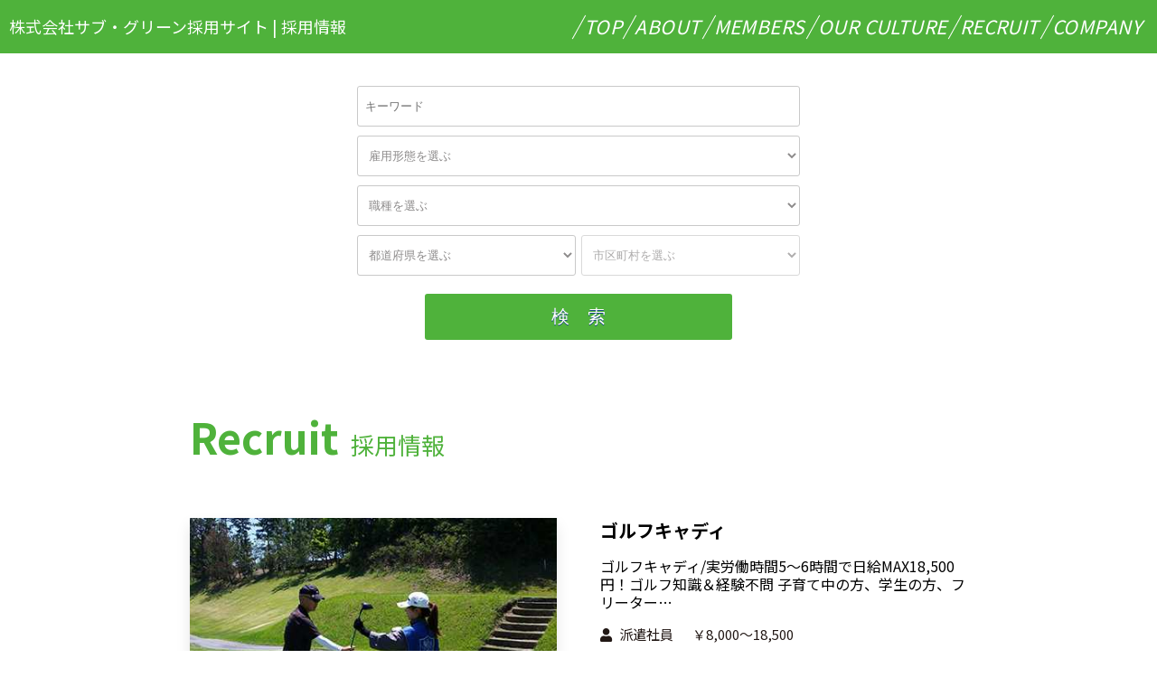

--- FILE ---
content_type: text/html; charset=UTF-8
request_url: https://saiyo-connect.jp/subgreen/search/2
body_size: 7312
content:
<!DOCTYPE html>
<html lang="ja">

<head>
    <meta charset="utf-8">
    <meta http-equiv="X-UA-Compatible" content="IE=edge">
    <meta name="viewport" content="width=device-width,initial-scale=1">
    <meta name="format-detection" content="telephone=no">
    <title>株式会社サブ・グリーン採用サイト | 採用情報</title>
    <meta name="keywords" content="株式会社サブ・グリーン採用サイト">
    <meta name="description" content="働きたい。充実した毎日を過ごしたい。自信を持って生活をしていると誇りたい・・・。人生を充実させることは誰もが抱く理想で、永遠のテーマでもあります。「サブ・グリー...">
        <link rel="shortcut icon" href="https://saiyo-connect.jp/favicon.ico" />
    <link href="https://fonts.googleapis.com/css?family=Noto+Sans+JP:400,700,900&display=swap&subset=japanese" rel="stylesheet">
    <link rel="stylesheet" href="https://saiyo-connect.jp/commons/css/front.css">
    <link rel="stylesheet" href="https://saiyo-connect.jp/commons/css/all.min.css">
    <link href="https://saiyo-connect.jp/commons/css/pagination.css" rel="stylesheet">
        <script type="text/javascript" src="https://saiyo-connect.jp/commons/js/jquery.js"></script>
    <script type="text/javascript" src="https://saiyo-connect.jp/commons/js/jquery.matchHeight.js"></script>
    <script type="text/javascript" src="https://saiyo-connect.jp/commons/js/common.js"></script>
    <script type="text/javascript" src="https://saiyo-connect.jp/commons/js/entry.js"></script>
            <!-- Google Tag Manager -->
        <script>
            (function(w, d, s, l, i) {
                w[l] = w[l] || [];
                w[l].push({
                    'gtm.start': new Date().getTime(),
                    event: 'gtm.js'
                });
                var f = d.getElementsByTagName(s)[0],
                    j = d.createElement(s),
                    dl = l != 'dataLayer' ? '&l=' + l : '';
                j.async = true;
                j.src =
                    'https://www.googletagmanager.com/gtm.js?id=' + i + dl;
                f.parentNode.insertBefore(j, f);
            })(window, document, 'script', 'dataLayer', 'GTM-5M562DR');
        </script>
        <script>
            (function(w, d, s, l, i) {
                w[l] = w[l] || [];
                w[l].push({
                    'gtm.start': new Date().getTime(),
                    event: 'gtm.js'
                });
                var f = d.getElementsByTagName(s)[0],
                    j = d.createElement(s),
                    dl = l != 'dataLayer' ? '&l=' + l : '';
                j.async = true;
                j.src =
                    'https://www.googletagmanager.com/gtm.js?id=' + i + dl;
                f.parentNode.insertBefore(j, f);
            })(window, document, 'script', 'dataLayer', 'GTM-PSJCWF5');
        </script>
    
    <style>
        .link_btn {
            background: rgba(79, 178, 59, 0.7);
        }

        .search_btn {
            -moz-box-shadow: inset 0px 1px 0px 0px #4FB23B;
            -webkit-box-shadow: inset 0px 1px 0px 0px #4FB23B;
            box-shadow: inset 0px 1px 0px 0px #4FB23B;
            background: -webkit-gradient(linear, left top, left bottom, color-stop(0.05, #ed36a6b3), color-stop(1, #ed388ab3)) !important;
            background: -moz-linear-gradient(top, #ed388ab3 5%, #ed3582b3 100%) !important;
            background: -webkit-linear-gradient(top, #4FB23B 5%, #4FB23B 100%) !important;
            background: -o-linear-gradient(top, #4FB23B 5%, #4FB23B 100%) !important;
            background: -ms-linear-gradient(top, #4FB23B 5%, #4FB23B 100%) !important;
            background: linear-gradient(to bottom, #4FB23B 5%, #4FB23B 100%) !important;
            filter: progid:DXImageTransform.Microsoft.gradient(startColorstr='#4FB23B', endColorstr='#4FB23B', GradientType=0);
            background-color: #4FB23B !important;
            -moz-border-radius: 3px;
            -webkit-border-radius: 3px;
            border-radius: 3px;
            display: inline-block;
            cursor: pointer;
            color: #ffffff !important;
            font-family: Arial;
            font-size: 13px;
            padding: 6px 24px;
            text-decoration: none;
            text-shadow: 0px 1px 0px #154682;
        }

        .pagination-link {
            background-color: #4FB23B;
        }

        .saiyo-header {
            color: #4FB23B !important;
        }

        #result-nav {
            padding: 30px;
            border: 2px solid #ccc;
            margin-top: 20px;

        }

        @media(max-width: 768px) {
            #result-nav {
                margin: 20px 12px 0;
            }
        }

        #result-nav ul {
            margin: 0;
            padding: 0;
        }

        #result-nav li {
            display: inline-block;
            padding: 0;
            margin: 3px 30px 3px 0;
        }
    </style>

</head>

<body id="top" class="entry sercth" style="background: #FFF;">
            <!-- Google Tag Manager (noscript)
        -->
        <noscript><iframe src="https://www.googletagmanager.com/ns.html?id=GTM-5M562DR" height="0" width="0" style="display:none;visibility:hidden"></iframe></noscript>
        <noscript><iframe src="https://www.googletagmanager.com/ns.html?id=GTM-PSJCWF5" height="0" width="0" style="display:none;visibility:hidden"></iframe></noscript>
        <!-- End Google Tag Manager (noscript) -->
            <header id="header" class="d-flex" style="background: #4FB23B">
        <h1>株式会社サブ・グリーン採用サイト | 採用情報</h1>
        <nav id="gnav" class="for_pc">
            <ul>
                <li><a href="https://saiyo-connect.jp/subgreen">TOP</a></li>
                <li><a href="https://saiyo-connect.jp/subgreen#about">ABOUT</a></li>
                <li><a href="https://saiyo-connect.jp/subgreen#member">MEMBERS</a></li>
                <li><a href="https://saiyo-connect.jp/subgreen#faq">OUR CULTURE</a></li>
                <li><a href="https://saiyo-connect.jp/subgreen#recruit">RECRUIT</a></li>
                                <li><a href="https://saiyo-connect.jp/subgreen#company">COMPANY</a></li>
            </ul>
        </nav>
        <p id="menu_btn" class="for_sp">
            <span></span><span></span><span></span>
        </p>
        <nav id="sp_nav" class="for_sp">
            <ul>
                <li><a href="https://saiyo-connect.jp/subgreen">TOP</a></li>
                <li><a href="https://saiyo-connect.jp/subgreen#about">ABOUT</a></li>
                <li><a href="https://saiyo-connect.jp/subgreen#member">MEMBERS</a></li>
                <li><a href="https://saiyo-connect.jp/subgreen#faq">OUR CULTURE</a></li>
                <li><a href="https://saiyo-connect.jp/subgreen#recruit">RECRUIT</a></li>
                                <li><a href="https://saiyo-connect.jp/subgreen#company">COMPANY</a></li>
            </ul>
        </nav>
    </header>
        <!-- Search Form -->
    <div id="keyvisual" class="show">
        <form action="https://saiyo-connect.jp/subgreen/search" method="GET" class="sercth_box">
            <ul>
                <li>
                    <input class="search-text" style="border: 1px solid #c9c9c9" type="text" name="keyword" id="keyword_name" value="" placeholder="キーワード"></li>

                <li>
                    <select class="search-select" name="status" id="status_name">
                        <option value="">雇用形態を選ぶ</option>
                                                    <option value="アルバイト" >
                                アルバイト</option>
                                                    <option value="契約社員" >
                                契約社員</option>
                                                    <option value="業務委託" >
                                業務委託</option>
                                                    <option value="業務請負" >
                                業務請負</option>
                                                    <option value="正社員" >
                                正社員</option>
                                                    <option value="派遣社員" >
                                派遣社員</option>
                                                    <option value="紹介予定派遣" >
                                紹介予定派遣</option>
                                            </select>
                </li>

                <li>
                    <select class="search-select" name="occupation" id="occupation_name">
                        <option value="">職種を選ぶ</option>
                                                    <option value="イベントスタッフ" >
                                イベントスタッフ</option>
                                                    <option value="イベント・軽作業スタッフ" >
                                イベント・軽作業スタッフ</option>
                                                    <option value="カレンダー製造スタッフ" >
                                カレンダー製造スタッフ</option>
                                                    <option value="キッチンカー" >
                                キッチンカー</option>
                                                    <option value="キッチン・調理補助" >
                                キッチン・調理補助</option>
                                                    <option value="ゴルフキャディ" >
                                ゴルフキャディ</option>
                                                    <option value="ゴルフ場フロント業務" >
                                ゴルフ場フロント業務</option>
                                                    <option value="ゴルフ場ポーター" >
                                ゴルフ場ポーター</option>
                                                    <option value="ゴルフ場レストランホールスタッフ" >
                                ゴルフ場レストランホールスタッフ</option>
                                                    <option value="テレフォンアポインター" >
                                テレフォンアポインター</option>
                                                    <option value="デリバリー配達員" >
                                デリバリー配達員</option>
                                                    <option value="トリマー" >
                                トリマー</option>
                                                    <option value="ピッキング" >
                                ピッキング</option>
                                                    <option value="ピッキング軽作業" >
                                ピッキング軽作業</option>
                                                    <option value="フードコートでの接客" >
                                フードコートでの接客</option>
                                                    <option value="ホールスタッフ" >
                                ホールスタッフ</option>
                                                    <option value="ポスティング" >
                                ポスティング</option>
                                                    <option value="ライン作業" >
                                ライン作業</option>
                                                    <option value="ラーメン屋さんでの接客のお仕事" >
                                ラーメン屋さんでの接客のお仕事</option>
                                                    <option value="ラーメン屋厨房・ホールスタッフ" >
                                ラーメン屋厨房・ホールスタッフ</option>
                                                    <option value="リフトオペレーター" >
                                リフトオペレーター</option>
                                                    <option value="一般事務" >
                                一般事務</option>
                                                    <option value="事務" >
                                事務</option>
                                                    <option value="介護スタッフ" >
                                介護スタッフ</option>
                                                    <option value="倉庫内作業" >
                                倉庫内作業</option>
                                                    <option value="加工作業" >
                                加工作業</option>
                                                    <option value="在宅　内職" >
                                在宅　内職</option>
                                                    <option value="屋台スタッフ" >
                                屋台スタッフ</option>
                                                    <option value="工場ライン作業" >
                                工場ライン作業</option>
                                                    <option value="建設足場の製造・溶接・塗装" >
                                建設足場の製造・溶接・塗装</option>
                                                    <option value="接客販売" >
                                接客販売</option>
                                                    <option value="旅館スタッフ" >
                                旅館スタッフ</option>
                                                    <option value="木材加工" >
                                木材加工</option>
                                                    <option value="梱包" >
                                梱包</option>
                                                    <option value="検品" >
                                検品</option>
                                                    <option value="検品検査" >
                                検品検査</option>
                                                    <option value="洗車スタッフ" >
                                洗車スタッフ</option>
                                                    <option value="清掃員" >
                                清掃員</option>
                                                    <option value="美容師　スタイリスト" >
                                美容師　スタイリスト</option>
                                                    <option value="製造" >
                                製造</option>
                                                    <option value="製造スタッフ" >
                                製造スタッフ</option>
                                                    <option value="計量・出荷" >
                                計量・出荷</option>
                                                    <option value="訪問看護師" >
                                訪問看護師</option>
                                                    <option value="調査補助、軽作業" >
                                調査補助、軽作業</option>
                                                    <option value="警備スタッフ" >
                                警備スタッフ</option>
                                                    <option value="軽作業" >
                                軽作業</option>
                                                    <option value="軽作業/小分け作業" >
                                軽作業/小分け作業</option>
                                                    <option value="軽作業・農業スタッフ" >
                                軽作業・農業スタッフ</option>
                                                    <option value="送迎ドライバー" >
                                送迎ドライバー</option>
                                                    <option value="造園" >
                                造園</option>
                                                    <option value="造園補助スタッフ" >
                                造園補助スタッフ</option>
                                                    <option value="配達ドライバー" >
                                配達ドライバー</option>
                                                    <option value="食品製造" >
                                食品製造</option>
                                                    <option value="飲食店ホールスタッフ" >
                                飲食店ホールスタッフ</option>
                                            </select></li>
                <li>
                    <div class="search__select-area">
                        <select id="prefs" class="search-select" name="location1" id="location1">
                            <option value="">都道府県を選ぶ</option>
                                                                                                                                                                    <option value="埼玉県" >埼玉県</option>
                                                                                                                                                                                                                                                    <option value="千葉県" >千葉県</option>
                                                                                                                                                                                                                                                    <option value="東京都" >東京都</option>
                                                                                                                                                                                                                                                    <option value="神奈川県" >神奈川県</option>
                                                                                                                                                                                                                                                    <option value="山梨県" >山梨県</option>
                                                                                                                                                                                                                                                    <option value="静岡県" >静岡県</option>
                                                                                                                                                                                                                                                                                                                        <option value="愛知県" >愛知県</option>
                                                                                                                                                                                                                                                                                                                        <option value="京都府" >京都府</option>
                                                                                                                                                                                                                                                                                                                                                                                            <option value="大阪府" >大阪府</option>
                                                                                                                                                                                                                                                                                                                                                                                                                                                                                                                                                                                                                                                                            <option value="兵庫県" >兵庫県</option>
                                                                                                                                                                                                                                                                                                                                                                                                                                                                                                                                                                                                                                                                                                                                                                                                                                                                                                                                                                                                                                                                                                                                                                                                                                            <option value="山口県" >山口県</option>
                                                                                                                                                                                                                                                    <option value="福岡県" >福岡県</option>
                                                                                                                                                                </select>
                        <select id="cities" class="search-select" name="location2" id="location2" disabled>
                            <option value="">市区町村を選ぶ</option>
                        </select>
                    </div>
                </li>
                <li><input class="search_btn" type="submit" alt="" value="検　索"></li>
            </ul>
        </form>
    </div>

    <div id="recruit">
        <div class="container">
            <h2 class="saiyo-header"><em style="font-size: 46px;"><strong>Recruit</strong></em><span>採用情報</span></h2>
            <!-- Search Results -->
                        <div class="recruit_wrapper cf">
                <div class="search-table">
                                            <div class="search-table-row">
                            <a href="https://saiyo-connect.jp/subgreen/job/3275067">
                                <div class="search-table-cell">
                                                                                                            										<div style="box-shadow: 0px 8px 15px rgba(0, 0, 0, 0.1); background: url(/uploads/accounts/subgreen/storage/601a1bdfb3276.jpg) no-repeat center; background-size: cover;" class="cover-cut"></div>
									                                </div>
                            </a>
                            <div class="search-table-cell">
                                <a href="https://saiyo-connect.jp/subgreen/job/3275067">
                                    <h5 style="margin-bottom: 15px; font-size: 2rem" title="ゴルフキャディ">
                                        <strong>ゴルフキャディ</strong>
                                    </h5>
                                    <h3 style="margin-bottom: 15px; font-size: 1.6rem; line-height: 20px">ゴルフキャディ/実労働時間5～6時間で日給MAX18,500円！ゴルフ知識＆経験不問
子育て中の方、学生の方、フリーター&hellip;</h3>
                                </a>
                                <div class="well" style="font-size: 1.5rem">
                                    <div style="margin-bottom: 5px;">
                                        <span class="fas fa-user"></span>
                                        <span class="condition">派遣社員</span>
                                        <span class="allowance">8,000～18,500</span></div>
                                    <div style="margin-bottom: 15px;"><span class="fas fa-map-marker-alt"></span><span class="address" style="margin-bottom: 5px;">兵庫県三田市</span></div>
                                                                            <div class="tags-search sp">
                                                                                                                                        <div class="tag-search">
                                                    勤務時間曜日応相談</div>
                                                                                            <div class="tag-search">
                                                    高日給</div>
                                                                                            <div class="tag-search">
                                                    WワークOK</div>
                                                                                            <div class="tag-search">
                                                    年齢資格不問</div>
                                                                                            <div class="tag-search">
                                                    未経験者歓迎</div>
                                                                                    </div>
                                                                    </div>
                            </div>
                        </div>
                                            <div class="search-table-row">
                            <a href="https://saiyo-connect.jp/subgreen/job/3275065">
                                <div class="search-table-cell">
                                                                                                            										<div style="box-shadow: 0px 8px 15px rgba(0, 0, 0, 0.1); background: url(/uploads/accounts/subgreen/storage/601a1bdfb3276.jpg) no-repeat center; background-size: cover;" class="cover-cut"></div>
									                                </div>
                            </a>
                            <div class="search-table-cell">
                                <a href="https://saiyo-connect.jp/subgreen/job/3275065">
                                    <h5 style="margin-bottom: 15px; font-size: 2rem" title="ゴルフキャディ">
                                        <strong>ゴルフキャディ</strong>
                                    </h5>
                                    <h3 style="margin-bottom: 15px; font-size: 1.6rem; line-height: 20px">ゴルフ場キャディ/15時定時！/契約先ゴルフ場の割引待遇あり/MAX日給18500円！未経験歓迎/ 加東市</h3>
                                </a>
                                <div class="well" style="font-size: 1.5rem">
                                    <div style="margin-bottom: 5px;">
                                        <span class="fas fa-user"></span>
                                        <span class="condition">派遣社員</span>
                                        <span class="allowance">8,000～18,500</span></div>
                                    <div style="margin-bottom: 15px;"><span class="fas fa-map-marker-alt"></span><span class="address" style="margin-bottom: 5px;">兵庫県加東市</span></div>
                                                                            <div class="tags-search sp">
                                                                                                                                        <div class="tag-search">
                                                    勤務時間曜日応相談</div>
                                                                                            <div class="tag-search">
                                                    高日給</div>
                                                                                            <div class="tag-search">
                                                    WワークOK</div>
                                                                                            <div class="tag-search">
                                                    年齢資格不問</div>
                                                                                            <div class="tag-search">
                                                    未経験者歓迎</div>
                                                                                            <div class="tag-search">
                                                    車通勤OK</div>
                                                                                            <div class="tag-search">
                                                    20代活躍中</div>
                                                                                            <div class="tag-search">
                                                    30代活躍中</div>
                                                                                    </div>
                                                                    </div>
                            </div>
                        </div>
                                            <div class="search-table-row">
                            <a href="https://saiyo-connect.jp/subgreen/job/3275064">
                                <div class="search-table-cell">
                                                                                                            										<div style="box-shadow: 0px 8px 15px rgba(0, 0, 0, 0.1); background: url(/uploads/accounts/subgreen/storage/601a1bdfb3276.jpg) no-repeat center; background-size: cover;" class="cover-cut"></div>
									                                </div>
                            </a>
                            <div class="search-table-cell">
                                <a href="https://saiyo-connect.jp/subgreen/job/3275064">
                                    <h5 style="margin-bottom: 15px; font-size: 2rem" title="ゴルフキャディ">
                                        <strong>ゴルフキャディ</strong>
                                    </h5>
                                    <h3 style="margin-bottom: 15px; font-size: 1.6rem; line-height: 20px">ゴルフ場キャディ/15時定時！/契約先ゴルフ場の割引待遇あり/MAX日給18500円！未経験歓迎/ 三木市</h3>
                                </a>
                                <div class="well" style="font-size: 1.5rem">
                                    <div style="margin-bottom: 5px;">
                                        <span class="fas fa-user"></span>
                                        <span class="condition">派遣社員</span>
                                        <span class="allowance">8,000～18,500</span></div>
                                    <div style="margin-bottom: 15px;"><span class="fas fa-map-marker-alt"></span><span class="address" style="margin-bottom: 5px;">兵庫県三木市</span></div>
                                                                            <div class="tags-search sp">
                                                                                                                                        <div class="tag-search">
                                                    勤務時間曜日応相談</div>
                                                                                            <div class="tag-search">
                                                    高日給</div>
                                                                                            <div class="tag-search">
                                                    WワークOK</div>
                                                                                            <div class="tag-search">
                                                    年齢資格不問</div>
                                                                                            <div class="tag-search">
                                                    未経験者歓迎</div>
                                                                                            <div class="tag-search">
                                                    車通勤OK</div>
                                                                                            <div class="tag-search">
                                                    20代活躍中</div>
                                                                                            <div class="tag-search">
                                                    30代活躍中</div>
                                                                                    </div>
                                                                    </div>
                            </div>
                        </div>
                                            <div class="search-table-row">
                            <a href="https://saiyo-connect.jp/subgreen/job/3275063">
                                <div class="search-table-cell">
                                                                                                            										<div style="box-shadow: 0px 8px 15px rgba(0, 0, 0, 0.1); background: url(/uploads/accounts/subgreen/storage/601a1bdfb3276.jpg) no-repeat center; background-size: cover;" class="cover-cut"></div>
									                                </div>
                            </a>
                            <div class="search-table-cell">
                                <a href="https://saiyo-connect.jp/subgreen/job/3275063">
                                    <h5 style="margin-bottom: 15px; font-size: 2rem" title="ゴルフキャディ">
                                        <strong>ゴルフキャディ</strong>
                                    </h5>
                                    <h3 style="margin-bottom: 15px; font-size: 1.6rem; line-height: 20px">ゴルフ場キャディ/15時定時！/契約先ゴルフ場の割引待遇あり/MAX日給18500円！未経験歓迎/ 三木市</h3>
                                </a>
                                <div class="well" style="font-size: 1.5rem">
                                    <div style="margin-bottom: 5px;">
                                        <span class="fas fa-user"></span>
                                        <span class="condition">派遣社員</span>
                                        <span class="allowance">8,000～18,500</span></div>
                                    <div style="margin-bottom: 15px;"><span class="fas fa-map-marker-alt"></span><span class="address" style="margin-bottom: 5px;">兵庫県三木市</span></div>
                                                                            <div class="tags-search sp">
                                                                                                                                        <div class="tag-search">
                                                    勤務時間曜日応相談</div>
                                                                                            <div class="tag-search">
                                                    高日給</div>
                                                                                            <div class="tag-search">
                                                    WワークOK</div>
                                                                                            <div class="tag-search">
                                                    年齢資格不問</div>
                                                                                            <div class="tag-search">
                                                    未経験者歓迎</div>
                                                                                            <div class="tag-search">
                                                    車通勤OK</div>
                                                                                            <div class="tag-search">
                                                    20代活躍中</div>
                                                                                            <div class="tag-search">
                                                    30代活躍中</div>
                                                                                    </div>
                                                                    </div>
                            </div>
                        </div>
                                            <div class="search-table-row">
                            <a href="https://saiyo-connect.jp/subgreen/job/3275062">
                                <div class="search-table-cell">
                                                                                                            										<div style="box-shadow: 0px 8px 15px rgba(0, 0, 0, 0.1); background: url(/uploads/accounts/subgreen/storage/601a1bdfb3276.jpg) no-repeat center; background-size: cover;" class="cover-cut"></div>
									                                </div>
                            </a>
                            <div class="search-table-cell">
                                <a href="https://saiyo-connect.jp/subgreen/job/3275062">
                                    <h5 style="margin-bottom: 15px; font-size: 2rem" title="ゴルフキャディ">
                                        <strong>ゴルフキャディ</strong>
                                    </h5>
                                    <h3 style="margin-bottom: 15px; font-size: 1.6rem; line-height: 20px">ゴルフ場キャディ/15時定時！/契約先ゴルフ場の割引待遇あり/MAX日給18500円！未経験歓迎/ 加東市</h3>
                                </a>
                                <div class="well" style="font-size: 1.5rem">
                                    <div style="margin-bottom: 5px;">
                                        <span class="fas fa-user"></span>
                                        <span class="condition">派遣社員</span>
                                        <span class="allowance">8,000～18,500</span></div>
                                    <div style="margin-bottom: 15px;"><span class="fas fa-map-marker-alt"></span><span class="address" style="margin-bottom: 5px;">兵庫県加東市</span></div>
                                                                            <div class="tags-search sp">
                                                                                                                                        <div class="tag-search">
                                                    勤務時間曜日応相談</div>
                                                                                            <div class="tag-search">
                                                    高日給</div>
                                                                                            <div class="tag-search">
                                                    WワークOK</div>
                                                                                            <div class="tag-search">
                                                    年齢資格不問</div>
                                                                                            <div class="tag-search">
                                                    未経験者歓迎</div>
                                                                                            <div class="tag-search">
                                                    車通勤OK</div>
                                                                                            <div class="tag-search">
                                                    20代活躍中</div>
                                                                                            <div class="tag-search">
                                                    30代活躍中</div>
                                                                                    </div>
                                                                    </div>
                            </div>
                        </div>
                                            <div class="search-table-row">
                            <a href="https://saiyo-connect.jp/subgreen/job/3275061">
                                <div class="search-table-cell">
                                                                                                            										<div style="box-shadow: 0px 8px 15px rgba(0, 0, 0, 0.1); background: url(/uploads/accounts/subgreen/storage/601a1bdfb3276.jpg) no-repeat center; background-size: cover;" class="cover-cut"></div>
									                                </div>
                            </a>
                            <div class="search-table-cell">
                                <a href="https://saiyo-connect.jp/subgreen/job/3275061">
                                    <h5 style="margin-bottom: 15px; font-size: 2rem" title="ゴルフキャディ">
                                        <strong>ゴルフキャディ</strong>
                                    </h5>
                                    <h3 style="margin-bottom: 15px; font-size: 1.6rem; line-height: 20px">ゴルフキャディ/実労働時間5～6時間で日給MAX18,500円！ゴルフ知識＆経験不問
子育て中の方、学生の方、フリーター&hellip;</h3>
                                </a>
                                <div class="well" style="font-size: 1.5rem">
                                    <div style="margin-bottom: 5px;">
                                        <span class="fas fa-user"></span>
                                        <span class="condition">派遣社員</span>
                                        <span class="allowance">8,000～18,500</span></div>
                                    <div style="margin-bottom: 15px;"><span class="fas fa-map-marker-alt"></span><span class="address" style="margin-bottom: 5px;">兵庫県三田市</span></div>
                                                                            <div class="tags-search sp">
                                                                                                                                        <div class="tag-search">
                                                    勤務時間曜日応相談</div>
                                                                                            <div class="tag-search">
                                                    高日給</div>
                                                                                            <div class="tag-search">
                                                    WワークOK</div>
                                                                                            <div class="tag-search">
                                                    年齢資格不問</div>
                                                                                            <div class="tag-search">
                                                    未経験者歓迎</div>
                                                                                    </div>
                                                                    </div>
                            </div>
                        </div>
                                            <div class="search-table-row">
                            <a href="https://saiyo-connect.jp/subgreen/job/3275060">
                                <div class="search-table-cell">
                                                                                                            										<div style="box-shadow: 0px 8px 15px rgba(0, 0, 0, 0.1); background: url(/uploads/accounts/subgreen/storage/601a1bdfb3276.jpg) no-repeat center; background-size: cover;" class="cover-cut"></div>
									                                </div>
                            </a>
                            <div class="search-table-cell">
                                <a href="https://saiyo-connect.jp/subgreen/job/3275060">
                                    <h5 style="margin-bottom: 15px; font-size: 2rem" title="ゴルフキャディ">
                                        <strong>ゴルフキャディ</strong>
                                    </h5>
                                    <h3 style="margin-bottom: 15px; font-size: 1.6rem; line-height: 20px">ゴルフキャディ/実労働時間5～6時間で日給MAX18,500円！ゴルフ知識＆経験不問
子育て中の方、学生の方、フリーター&hellip;</h3>
                                </a>
                                <div class="well" style="font-size: 1.5rem">
                                    <div style="margin-bottom: 5px;">
                                        <span class="fas fa-user"></span>
                                        <span class="condition">派遣社員</span>
                                        <span class="allowance">8,000～18,500</span></div>
                                    <div style="margin-bottom: 15px;"><span class="fas fa-map-marker-alt"></span><span class="address" style="margin-bottom: 5px;">兵庫県三田市</span></div>
                                                                            <div class="tags-search sp">
                                                                                                                                        <div class="tag-search">
                                                    勤務時間曜日応相談</div>
                                                                                            <div class="tag-search">
                                                    高日給</div>
                                                                                            <div class="tag-search">
                                                    WワークOK</div>
                                                                                            <div class="tag-search">
                                                    年齢資格不問</div>
                                                                                            <div class="tag-search">
                                                    未経験者歓迎</div>
                                                                                    </div>
                                                                    </div>
                            </div>
                        </div>
                                            <div class="search-table-row">
                            <a href="https://saiyo-connect.jp/subgreen/job/3275059">
                                <div class="search-table-cell">
                                                                                                            										<div style="box-shadow: 0px 8px 15px rgba(0, 0, 0, 0.1); background: url(/uploads/accounts/subgreen/storage/601a1bdfb3276.jpg) no-repeat center; background-size: cover;" class="cover-cut"></div>
									                                </div>
                            </a>
                            <div class="search-table-cell">
                                <a href="https://saiyo-connect.jp/subgreen/job/3275059">
                                    <h5 style="margin-bottom: 15px; font-size: 2rem" title="ゴルフキャディ">
                                        <strong>ゴルフキャディ</strong>
                                    </h5>
                                    <h3 style="margin-bottom: 15px; font-size: 1.6rem; line-height: 20px">ゴルフ場キャディ/15時定時！/契約先ゴルフ場の割引待遇あり/MAX日給18500円！未経験歓迎/ 西宮市</h3>
                                </a>
                                <div class="well" style="font-size: 1.5rem">
                                    <div style="margin-bottom: 5px;">
                                        <span class="fas fa-user"></span>
                                        <span class="condition">派遣社員</span>
                                        <span class="allowance">8,000～18,500</span></div>
                                    <div style="margin-bottom: 15px;"><span class="fas fa-map-marker-alt"></span><span class="address" style="margin-bottom: 5px;">兵庫県西宮市</span></div>
                                                                            <div class="tags-search sp">
                                                                                                                                        <div class="tag-search">
                                                    勤務時間曜日応相談</div>
                                                                                            <div class="tag-search">
                                                    高日給</div>
                                                                                            <div class="tag-search">
                                                    WワークOK</div>
                                                                                            <div class="tag-search">
                                                    年齢資格不問</div>
                                                                                            <div class="tag-search">
                                                    未経験者歓迎</div>
                                                                                            <div class="tag-search">
                                                    車通勤OK</div>
                                                                                            <div class="tag-search">
                                                    20代活躍中</div>
                                                                                            <div class="tag-search">
                                                    30代活躍中</div>
                                                                                    </div>
                                                                    </div>
                            </div>
                        </div>
                                            <div class="search-table-row">
                            <a href="https://saiyo-connect.jp/subgreen/job/3275058">
                                <div class="search-table-cell">
                                                                                                            										<div style="box-shadow: 0px 8px 15px rgba(0, 0, 0, 0.1); background: url(/uploads/accounts/subgreen/storage/601a1bdfb3276.jpg) no-repeat center; background-size: cover;" class="cover-cut"></div>
									                                </div>
                            </a>
                            <div class="search-table-cell">
                                <a href="https://saiyo-connect.jp/subgreen/job/3275058">
                                    <h5 style="margin-bottom: 15px; font-size: 2rem" title="ゴルフキャディ">
                                        <strong>ゴルフキャディ</strong>
                                    </h5>
                                    <h3 style="margin-bottom: 15px; font-size: 1.6rem; line-height: 20px">ゴルフ場キャディ/15時定時！/契約先ゴルフ場の割引待遇あり/MAX日給18500円！未経験歓迎/ 三田市</h3>
                                </a>
                                <div class="well" style="font-size: 1.5rem">
                                    <div style="margin-bottom: 5px;">
                                        <span class="fas fa-user"></span>
                                        <span class="condition">派遣社員</span>
                                        <span class="allowance">8,000～18,500</span></div>
                                    <div style="margin-bottom: 15px;"><span class="fas fa-map-marker-alt"></span><span class="address" style="margin-bottom: 5px;">兵庫県三田市</span></div>
                                                                            <div class="tags-search sp">
                                                                                                                                        <div class="tag-search">
                                                    勤務時間曜日応相談</div>
                                                                                            <div class="tag-search">
                                                    高日給</div>
                                                                                            <div class="tag-search">
                                                    WワークOK</div>
                                                                                            <div class="tag-search">
                                                    年齢資格不問</div>
                                                                                            <div class="tag-search">
                                                    未経験者歓迎</div>
                                                                                            <div class="tag-search">
                                                    車通勤OK</div>
                                                                                            <div class="tag-search">
                                                    20代活躍中</div>
                                                                                            <div class="tag-search">
                                                    30代活躍中</div>
                                                                                    </div>
                                                                    </div>
                            </div>
                        </div>
                                            <div class="search-table-row">
                            <a href="https://saiyo-connect.jp/subgreen/job/3275057">
                                <div class="search-table-cell">
                                                                                                            										<div style="box-shadow: 0px 8px 15px rgba(0, 0, 0, 0.1); background: url(/uploads/accounts/subgreen/storage/601a1bdfb3276.jpg) no-repeat center; background-size: cover;" class="cover-cut"></div>
									                                </div>
                            </a>
                            <div class="search-table-cell">
                                <a href="https://saiyo-connect.jp/subgreen/job/3275057">
                                    <h5 style="margin-bottom: 15px; font-size: 2rem" title="ゴルフキャディ">
                                        <strong>ゴルフキャディ</strong>
                                    </h5>
                                    <h3 style="margin-bottom: 15px; font-size: 1.6rem; line-height: 20px">ゴルフキャディ/実労働時間5～6時間で日給MAX18,500円！ゴルフ知識＆経験不問
子育て中の方、学生の方、フリーター&hellip;</h3>
                                </a>
                                <div class="well" style="font-size: 1.5rem">
                                    <div style="margin-bottom: 5px;">
                                        <span class="fas fa-user"></span>
                                        <span class="condition">派遣社員</span>
                                        <span class="allowance">8,000～18,500</span></div>
                                    <div style="margin-bottom: 15px;"><span class="fas fa-map-marker-alt"></span><span class="address" style="margin-bottom: 5px;">兵庫県三田市</span></div>
                                                                            <div class="tags-search sp">
                                                                                                                                        <div class="tag-search">
                                                    勤務時間曜日応相談</div>
                                                                                            <div class="tag-search">
                                                    高日給</div>
                                                                                            <div class="tag-search">
                                                    WワークOK</div>
                                                                                            <div class="tag-search">
                                                    年齢資格不問</div>
                                                                                            <div class="tag-search">
                                                    未経験者歓迎</div>
                                                                                    </div>
                                                                    </div>
                            </div>
                        </div>
                                            <div class="search-table-row">
                            <a href="https://saiyo-connect.jp/subgreen/job/3275056">
                                <div class="search-table-cell">
                                                                                                            										<div style="box-shadow: 0px 8px 15px rgba(0, 0, 0, 0.1); background: url(/uploads/accounts/subgreen/storage/651cc680bc648.jpg) no-repeat center; background-size: cover;" class="cover-cut"></div>
									                                </div>
                            </a>
                            <div class="search-table-cell">
                                <a href="https://saiyo-connect.jp/subgreen/job/3275056">
                                    <h5 style="margin-bottom: 15px; font-size: 2rem" title="ゴルフキャディ">
                                        <strong>ゴルフキャディ</strong>
                                    </h5>
                                    <h3 style="margin-bottom: 15px; font-size: 1.6rem; line-height: 20px">ゴルフキャディ/実労働時間5～6時間で日給MAX18,500円！ゴルフ知識＆経験不問
子育て中の方、学生の方、フリーター&hellip;</h3>
                                </a>
                                <div class="well" style="font-size: 1.5rem">
                                    <div style="margin-bottom: 5px;">
                                        <span class="fas fa-user"></span>
                                        <span class="condition">派遣社員</span>
                                        <span class="allowance">8,000～18,500</span></div>
                                    <div style="margin-bottom: 15px;"><span class="fas fa-map-marker-alt"></span><span class="address" style="margin-bottom: 5px;">兵庫県三田市</span></div>
                                                                            <div class="tags-search sp">
                                                                                                                                        <div class="tag-search">
                                                    勤務時間曜日応相談</div>
                                                                                            <div class="tag-search">
                                                    高日給</div>
                                                                                            <div class="tag-search">
                                                    WワークOK</div>
                                                                                            <div class="tag-search">
                                                    年齢資格不問</div>
                                                                                            <div class="tag-search">
                                                    未経験者歓迎</div>
                                                                                    </div>
                                                                    </div>
                            </div>
                        </div>
                                            <div class="search-table-row">
                            <a href="https://saiyo-connect.jp/subgreen/job/3275055">
                                <div class="search-table-cell">
                                                                                                            										<div style="box-shadow: 0px 8px 15px rgba(0, 0, 0, 0.1); background: url(/uploads/accounts/subgreen/storage/64c204448432b.jpg) no-repeat center; background-size: cover;" class="cover-cut"></div>
									                                </div>
                            </a>
                            <div class="search-table-cell">
                                <a href="https://saiyo-connect.jp/subgreen/job/3275055">
                                    <h5 style="margin-bottom: 15px; font-size: 2rem" title="ゴルフキャディ">
                                        <strong>ゴルフキャディ</strong>
                                    </h5>
                                    <h3 style="margin-bottom: 15px; font-size: 1.6rem; line-height: 20px">送迎・勤務日数相談可能/ゴルフ場キャディ/15時定時！/契約先ゴルフ場の割引待遇あり/MAX日給18500円！未経験活躍&hellip;</h3>
                                </a>
                                <div class="well" style="font-size: 1.5rem">
                                    <div style="margin-bottom: 5px;">
                                        <span class="fas fa-user"></span>
                                        <span class="condition">派遣社員</span>
                                        <span class="allowance">8,000～18,500</span></div>
                                    <div style="margin-bottom: 15px;"><span class="fas fa-map-marker-alt"></span><span class="address" style="margin-bottom: 5px;">兵庫県三田市</span></div>
                                                                            <div class="tags-search sp">
                                                                                                                                        <div class="tag-search">
                                                    勤務時間曜日応相談</div>
                                                                                            <div class="tag-search">
                                                    高日給</div>
                                                                                            <div class="tag-search">
                                                    WワークOK</div>
                                                                                            <div class="tag-search">
                                                    年齢資格不問</div>
                                                                                            <div class="tag-search">
                                                    未経験者歓迎</div>
                                                                                            <div class="tag-search">
                                                    車通勤OK</div>
                                                                                            <div class="tag-search">
                                                    20代活躍中</div>
                                                                                            <div class="tag-search">
                                                    30代活躍中</div>
                                                                                    </div>
                                                                    </div>
                            </div>
                        </div>
                                            <div class="search-table-row">
                            <a href="https://saiyo-connect.jp/subgreen/job/3275054">
                                <div class="search-table-cell">
                                                                                                            										<div style="box-shadow: 0px 8px 15px rgba(0, 0, 0, 0.1); background: url(/uploads/accounts/subgreen/storage/64d1cc2a322e4.jpg) no-repeat center; background-size: cover;" class="cover-cut"></div>
									                                </div>
                            </a>
                            <div class="search-table-cell">
                                <a href="https://saiyo-connect.jp/subgreen/job/3275054">
                                    <h5 style="margin-bottom: 15px; font-size: 2rem" title="ゴルフキャディ">
                                        <strong>ゴルフキャディ</strong>
                                    </h5>
                                    <h3 style="margin-bottom: 15px; font-size: 1.6rem; line-height: 20px">ゴルフ場キャディ/15時定時！/契約先ゴルフ場の割引待遇あり/MAX日給18500円！未経験活躍中/ 三田から送迎可</h3>
                                </a>
                                <div class="well" style="font-size: 1.5rem">
                                    <div style="margin-bottom: 5px;">
                                        <span class="fas fa-user"></span>
                                        <span class="condition">派遣社員</span>
                                        <span class="allowance">8,000～18,500</span></div>
                                    <div style="margin-bottom: 15px;"><span class="fas fa-map-marker-alt"></span><span class="address" style="margin-bottom: 5px;">兵庫県西宮市</span></div>
                                                                            <div class="tags-search sp">
                                                                                                                                        <div class="tag-search">
                                                    勤務時間曜日応相談</div>
                                                                                            <div class="tag-search">
                                                    高日給</div>
                                                                                            <div class="tag-search">
                                                    WワークOK</div>
                                                                                            <div class="tag-search">
                                                    年齢資格不問</div>
                                                                                            <div class="tag-search">
                                                    未経験者歓迎</div>
                                                                                            <div class="tag-search">
                                                    車通勤OK</div>
                                                                                            <div class="tag-search">
                                                    20代活躍中</div>
                                                                                            <div class="tag-search">
                                                    30代活躍中</div>
                                                                                    </div>
                                                                    </div>
                            </div>
                        </div>
                                            <div class="search-table-row">
                            <a href="https://saiyo-connect.jp/subgreen/job/3275053">
                                <div class="search-table-cell">
                                                                                                            										<div style="box-shadow: 0px 8px 15px rgba(0, 0, 0, 0.1); background: url(/uploads/accounts/subgreen/storage/64d1cc2320ec7.jpg) no-repeat center; background-size: cover;" class="cover-cut"></div>
									                                </div>
                            </a>
                            <div class="search-table-cell">
                                <a href="https://saiyo-connect.jp/subgreen/job/3275053">
                                    <h5 style="margin-bottom: 15px; font-size: 2rem" title="ゴルフキャディ">
                                        <strong>ゴルフキャディ</strong>
                                    </h5>
                                    <h3 style="margin-bottom: 15px; font-size: 1.6rem; line-height: 20px">ゴルフ場キャディ/15時定時！/契約先ゴルフ場の割引待遇あり/MAX日給18500円！未経験活躍中/ 三田から送迎可</h3>
                                </a>
                                <div class="well" style="font-size: 1.5rem">
                                    <div style="margin-bottom: 5px;">
                                        <span class="fas fa-user"></span>
                                        <span class="condition">派遣社員</span>
                                        <span class="allowance">8,000～18,500</span></div>
                                    <div style="margin-bottom: 15px;"><span class="fas fa-map-marker-alt"></span><span class="address" style="margin-bottom: 5px;">兵庫県宝塚市</span></div>
                                                                            <div class="tags-search sp">
                                                                                                                                        <div class="tag-search">
                                                    勤務時間曜日応相談</div>
                                                                                            <div class="tag-search">
                                                    高日給</div>
                                                                                            <div class="tag-search">
                                                    WワークOK</div>
                                                                                            <div class="tag-search">
                                                    年齢資格不問</div>
                                                                                            <div class="tag-search">
                                                    未経験者歓迎</div>
                                                                                            <div class="tag-search">
                                                    車通勤OK</div>
                                                                                            <div class="tag-search">
                                                    20代活躍中</div>
                                                                                            <div class="tag-search">
                                                    30代活躍中</div>
                                                                                    </div>
                                                                    </div>
                            </div>
                        </div>
                                            <div class="search-table-row">
                            <a href="https://saiyo-connect.jp/subgreen/job/3275051">
                                <div class="search-table-cell">
                                                                                                            										<div style="box-shadow: 0px 8px 15px rgba(0, 0, 0, 0.1); background: url(/uploads/accounts/subgreen/storage/64c9bb561503b.jpg) no-repeat center; background-size: cover;" class="cover-cut"></div>
									                                </div>
                            </a>
                            <div class="search-table-cell">
                                <a href="https://saiyo-connect.jp/subgreen/job/3275051">
                                    <h5 style="margin-bottom: 15px; font-size: 2rem" title="ゴルフキャディ">
                                        <strong>ゴルフキャディ</strong>
                                    </h5>
                                    <h3 style="margin-bottom: 15px; font-size: 1.6rem; line-height: 20px">ゴルフキャディ/未経験OK/知識不問/実労働時間5～6時間/MAX日給1万円超え/日払いOK/子育て中・学生・フリーター&hellip;</h3>
                                </a>
                                <div class="well" style="font-size: 1.5rem">
                                    <div style="margin-bottom: 5px;">
                                        <span class="fas fa-user"></span>
                                        <span class="condition">派遣社員</span>
                                        <span class="allowance">8,000～18,500</span></div>
                                    <div style="margin-bottom: 15px;"><span class="fas fa-map-marker-alt"></span><span class="address" style="margin-bottom: 5px;">兵庫県三田市</span></div>
                                                                            <div class="tags-search sp">
                                                                                                                                        <div class="tag-search">
                                                    勤務時間曜日応相談</div>
                                                                                            <div class="tag-search">
                                                    高日給</div>
                                                                                            <div class="tag-search">
                                                    WワークOK</div>
                                                                                            <div class="tag-search">
                                                    年齢資格不問</div>
                                                                                            <div class="tag-search">
                                                    未経験者歓迎</div>
                                                                                    </div>
                                                                    </div>
                            </div>
                        </div>
                                            <div class="search-table-row">
                            <a href="https://saiyo-connect.jp/subgreen/job/3275049">
                                <div class="search-table-cell">
                                                                                                            										<div style="box-shadow: 0px 8px 15px rgba(0, 0, 0, 0.1); background: url(/uploads/accounts/subgreen/storage/64c9bb561503b.jpg) no-repeat center; background-size: cover;" class="cover-cut"></div>
									                                </div>
                            </a>
                            <div class="search-table-cell">
                                <a href="https://saiyo-connect.jp/subgreen/job/3275049">
                                    <h5 style="margin-bottom: 15px; font-size: 2rem" title="ゴルフキャディ">
                                        <strong>ゴルフキャディ</strong>
                                    </h5>
                                    <h3 style="margin-bottom: 15px; font-size: 1.6rem; line-height: 20px">ゴルフキャディ/未経験者OK/MAX日給１８５００円！/子育て中の方・学生・フリーター歓迎!/三田市</h3>
                                </a>
                                <div class="well" style="font-size: 1.5rem">
                                    <div style="margin-bottom: 5px;">
                                        <span class="fas fa-user"></span>
                                        <span class="condition">派遣社員</span>
                                        <span class="allowance">8,000～18,500</span></div>
                                    <div style="margin-bottom: 15px;"><span class="fas fa-map-marker-alt"></span><span class="address" style="margin-bottom: 5px;">兵庫県三田市</span></div>
                                                                            <div class="tags-search sp">
                                                                                                                                        <div class="tag-search">
                                                    勤務時間曜日応相談</div>
                                                                                            <div class="tag-search">
                                                    高日給</div>
                                                                                            <div class="tag-search">
                                                    WワークOK</div>
                                                                                            <div class="tag-search">
                                                    年齢資格不問</div>
                                                                                            <div class="tag-search">
                                                    未経験者歓迎</div>
                                                                                            <div class="tag-search">
                                                    20代活躍中</div>
                                                                                            <div class="tag-search">
                                                    週1から</div>
                                                                                            <div class="tag-search">
                                                    副業OK</div>
                                                                                    </div>
                                                                    </div>
                            </div>
                        </div>
                                            <div class="search-table-row">
                            <a href="https://saiyo-connect.jp/subgreen/job/3275046">
                                <div class="search-table-cell">
                                                                                                            										<div style="box-shadow: 0px 8px 15px rgba(0, 0, 0, 0.1); background: url(/uploads/accounts/subgreen/storage/64ded0677841f.jpg) no-repeat center; background-size: cover;" class="cover-cut"></div>
									                                </div>
                            </a>
                            <div class="search-table-cell">
                                <a href="https://saiyo-connect.jp/subgreen/job/3275046">
                                    <h5 style="margin-bottom: 15px; font-size: 2rem" title="ポスティング/チラシ配布">
                                        <strong>ポスティング/チラシ配布</strong>
                                    </h5>
                                    <h3 style="margin-bottom: 15px; font-size: 1.6rem; line-height: 20px">副業/チラシをポストに入れるだけ◎スキマ時間にサクッと働く！自由シフトOK/年齢不問　三田市エリア　</h3>
                                </a>
                                <div class="well" style="font-size: 1.5rem">
                                    <div style="margin-bottom: 5px;">
                                        <span class="fas fa-user"></span>
                                        <span class="condition">業務請負</span>
                                        <span class="allowance">完全歩合制～</span></div>
                                    <div style="margin-bottom: 15px;"><span class="fas fa-map-marker-alt"></span><span class="address" style="margin-bottom: 5px;">兵庫県三田市</span></div>
                                                                            <div class="tags-search sp">
                                                                                                                                        <div class="tag-search">
                                                    自由シフト</div>
                                                                                            <div class="tag-search">
                                                    副業</div>
                                                                                            <div class="tag-search">
                                                    扶養内</div>
                                                                                            <div class="tag-search">
                                                    人気</div>
                                                                                            <div class="tag-search">
                                                    主婦（夫）歓迎</div>
                                                                                            <div class="tag-search">
                                                    フリーター歓迎</div>
                                                                                            <div class="tag-search">
                                                    年齢不問</div>
                                                                                            <div class="tag-search">
                                                    平日休み</div>
                                                                                            <div class="tag-search">
                                                    土日祝休み</div>
                                                                                            <div class="tag-search">
                                                    Wワーク</div>
                                                                                            <div class="tag-search">
                                                    午前のみ</div>
                                                                                            <div class="tag-search">
                                                    午後のみ</div>
                                                                                            <div class="tag-search">
                                                    未経験者歓迎</div>
                                                                                            <div class="tag-search">
                                                    ミドル活躍中</div>
                                                                                            <div class="tag-search">
                                                    シニア活躍中</div>
                                                                                    </div>
                                                                    </div>
                            </div>
                        </div>
                                            <div class="search-table-row">
                            <a href="https://saiyo-connect.jp/subgreen/job/3275045">
                                <div class="search-table-cell">
                                                                                                            										<div style="box-shadow: 0px 8px 15px rgba(0, 0, 0, 0.1); background: url(/uploads/accounts/subgreen/storage/64c9bb561503b.jpg) no-repeat center; background-size: cover;" class="cover-cut"></div>
									                                </div>
                            </a>
                            <div class="search-table-cell">
                                <a href="https://saiyo-connect.jp/subgreen/job/3275045">
                                    <h5 style="margin-bottom: 15px; font-size: 2rem" title="ゴルフキャディ">
                                        <strong>ゴルフキャディ</strong>
                                    </h5>
                                    <h3 style="margin-bottom: 15px; font-size: 1.6rem; line-height: 20px">ゴルフキャディ/未経験大歓迎！/実労働時間5～6時間/MAX日給1万円超え/日払いOK/子育て中・学生・フリーター歓迎!&hellip;</h3>
                                </a>
                                <div class="well" style="font-size: 1.5rem">
                                    <div style="margin-bottom: 5px;">
                                        <span class="fas fa-user"></span>
                                        <span class="condition">派遣社員</span>
                                        <span class="allowance">8,000～18,500</span></div>
                                    <div style="margin-bottom: 15px;"><span class="fas fa-map-marker-alt"></span><span class="address" style="margin-bottom: 5px;">兵庫県芦屋市</span></div>
                                                                            <div class="tags-search sp">
                                                                                                                                        <div class="tag-search">
                                                    勤務時間曜日応相談</div>
                                                                                            <div class="tag-search">
                                                    高日給</div>
                                                                                            <div class="tag-search">
                                                    WワークOK</div>
                                                                                            <div class="tag-search">
                                                    年齢資格不問</div>
                                                                                            <div class="tag-search">
                                                    未経験者歓迎</div>
                                                                                            <div class="tag-search">
                                                    20代活躍中</div>
                                                                                            <div class="tag-search">
                                                    週1から</div>
                                                                                            <div class="tag-search">
                                                    副業OK</div>
                                                                                    </div>
                                                                    </div>
                            </div>
                        </div>
                                            <div class="search-table-row">
                            <a href="https://saiyo-connect.jp/subgreen/job/3275044">
                                <div class="search-table-cell">
                                                                                                            										<div style="box-shadow: 0px 8px 15px rgba(0, 0, 0, 0.1); background: url(/uploads/accounts/subgreen/storage/64d1cc2a322e4.jpg) no-repeat center; background-size: cover;" class="cover-cut"></div>
									                                </div>
                            </a>
                            <div class="search-table-cell">
                                <a href="https://saiyo-connect.jp/subgreen/job/3275044">
                                    <h5 style="margin-bottom: 15px; font-size: 2rem" title="ゴルフキャディ">
                                        <strong>ゴルフキャディ</strong>
                                    </h5>
                                    <h3 style="margin-bottom: 15px; font-size: 1.6rem; line-height: 20px">ゴルフ場キャディ/15時定時！/契約先ゴルフ場の割引待遇あり/MAX日給18500円！未経験歓迎/ 三田市</h3>
                                </a>
                                <div class="well" style="font-size: 1.5rem">
                                    <div style="margin-bottom: 5px;">
                                        <span class="fas fa-user"></span>
                                        <span class="condition">派遣社員</span>
                                        <span class="allowance">8,000～18,500</span></div>
                                    <div style="margin-bottom: 15px;"><span class="fas fa-map-marker-alt"></span><span class="address" style="margin-bottom: 5px;">兵庫県神戸市北区</span></div>
                                                                            <div class="tags-search sp">
                                                                                                                                        <div class="tag-search">
                                                    勤務時間曜日応相談</div>
                                                                                            <div class="tag-search">
                                                    高日給</div>
                                                                                            <div class="tag-search">
                                                    WワークOK</div>
                                                                                            <div class="tag-search">
                                                    年齢資格不問</div>
                                                                                            <div class="tag-search">
                                                    未経験者歓迎</div>
                                                                                            <div class="tag-search">
                                                    車通勤OK</div>
                                                                                            <div class="tag-search">
                                                    20代活躍中</div>
                                                                                            <div class="tag-search">
                                                    30代活躍中</div>
                                                                                    </div>
                                                                    </div>
                            </div>
                        </div>
                                            <div class="search-table-row">
                            <a href="https://saiyo-connect.jp/subgreen/job/3275043">
                                <div class="search-table-cell">
                                                                                                            										<div style="box-shadow: 0px 8px 15px rgba(0, 0, 0, 0.1); background: url(/uploads/accounts/subgreen/storage/64c9bb561503b.jpg) no-repeat center; background-size: cover;" class="cover-cut"></div>
									                                </div>
                            </a>
                            <div class="search-table-cell">
                                <a href="https://saiyo-connect.jp/subgreen/job/3275043">
                                    <h5 style="margin-bottom: 15px; font-size: 2rem" title="キャディ/15時定時">
                                        <strong>キャディ/15時定時</strong>
                                    </h5>
                                    <h3 style="margin-bottom: 15px; font-size: 1.6rem; line-height: 20px">ゴルフ場キャディ/15時定時！/契約先ゴルフ場の割引待遇あり/MAX日給18500円！未経験歓迎/ 神戸市北区</h3>
                                </a>
                                <div class="well" style="font-size: 1.5rem">
                                    <div style="margin-bottom: 5px;">
                                        <span class="fas fa-user"></span>
                                        <span class="condition">派遣社員</span>
                                        <span class="allowance">8,000～18,500</span></div>
                                    <div style="margin-bottom: 15px;"><span class="fas fa-map-marker-alt"></span><span class="address" style="margin-bottom: 5px;">兵庫県神戸市北区</span></div>
                                                                            <div class="tags-search sp">
                                                                                                                                        <div class="tag-search">
                                                    勤務時間曜日応相談</div>
                                                                                            <div class="tag-search">
                                                    高日給</div>
                                                                                            <div class="tag-search">
                                                    WワークOK</div>
                                                                                            <div class="tag-search">
                                                    年齢資格不問</div>
                                                                                            <div class="tag-search">
                                                    未経験者歓迎</div>
                                                                                            <div class="tag-search">
                                                    車通勤OK</div>
                                                                                            <div class="tag-search">
                                                    20代活躍中</div>
                                                                                            <div class="tag-search">
                                                    30代活躍中</div>
                                                                                    </div>
                                                                    </div>
                            </div>
                        </div>
                                    </div>
            </div>
            <div class="pagination-links center">
                <a href="https://saiyo-connect.jp/subgreen/search" class="pagination-link" data-ci-pagination-page="1" rel="prev">&lt;</a><a href="https://saiyo-connect.jp/subgreen/search" class="pagination-link" data-ci-pagination-page="1" rel="start">1</a><strong>2</strong><a href="https://saiyo-connect.jp/subgreen/search/3" class="pagination-link" data-ci-pagination-page="3">3</a><a href="https://saiyo-connect.jp/subgreen/search/3" class="pagination-link" data-ci-pagination-page="3" rel="next">&gt;</a>            </div>
            <a class="link_btn btn" href="https://saiyo-connect.jp/subgreen"><span>株式会社サブ・グリーン採用サイトのTOPへ戻る</span></a>
        </div>
                    <p class="copyrights">Copyright Sub-Green Co., Ltd. all rights reserved.</p>
            </div><!-- /#information -->
    <script type="text/javascript" src="https://saiyo-connect.jp/commons/js/jquery.tile.js"> </script>
    <script type="text/javascript">
        $(function() {
            if (window.matchMedia('(max-width:768px)').matches) {} else {
                $(window).load(function() {
                    $(".recruit_item").tile(2);
                });
            }
        });

        // Add query string
        $('.pagination-links a').each(function() {

            var queryString = location.search;

            $(this).attr('href', $(this).attr('href') + queryString);
        });


        var cities = ["\u4e09\u7530\u5e02","\u4e09\u6728\u5e02","\u4e39\u6ce2\u5e02","\u795e\u6238\u5e02\u5317\u533a","\u4e39\u6ce2\u7be0\u5c71\u5e02","\u52a0\u6771\u5e02","\u795e\u6238\u5e02\u5317\u533a","\u4e39\u7fbd\u90e1","\u897f\u5bae\u5e02","\u5b9d\u585a\u5e02","\u5c0f\u91ce\u5e02","\u795e\u6238\u5e02\u4e2d\u592e\u533a","\u5927\u962a\u5e02\u9db4\u898b\u533a","\u5927\u962a\u5e02\u897f\u533a","\u4eac\u90fd\u5e02\u6771\u5c71\u533a","\u4eac\u90fd\u5e02\u4e0a\u4eac\u533a","\u4eac\u90fd\u5e02\u4e0b\u4eac\u533a","\u5927\u962a\u5e02\u4e2d\u592e\u533a","\u5927\u962a\u5e02\u5317\u533a","\u5927\u962a\u5e02\u5929\u738b\u5bfa\u533a","\u897f\u8107\u5e02","\u540d\u53e4\u5c4b\u5e02\u6e2f\u533a","\u795e\u6238\u5e02\u7058\u533a","\u795e\u6238\u5e02\u6771\u7058\u533a","\u82a6\u5c4b\u5e02","\u9759\u5ca1\u5e02\u99ff\u6cb3\u533a","\u6d5c\u677e\u5e02\u897f\u533a","\u798f\u5ca1\u5e02\u4e2d\u592e\u533a","\u8c4a\u4e2d\u5e02","\u5927\u962a\u5e02\u4f4f\u4e4b\u6c5f\u533a","\u5357\u90fd\u7559\u90e1\u5bcc\u58eb\u6cb3\u53e3\u6e56\u753a","\u98ef\u80fd\u5e02","\u5c71\u53e3\u5e02","\u6a2a\u6d5c\u5e02\u795e\u5948\u5ddd\u533a","\u6e0b\u8c37\u533a","\u5343\u8449\u5e02\u4e2d\u592e\u533a"];

        // 都道府県選択 ➡ 市区町村読み込み
                $('#prefs').change(function() {
            $('#cities').prop('disabled', true);
            $('.valid-city').remove();

            var prefText = $(this).children('option:selected').text();
            getCities(prefText);
        });

        function getCities(prefText) {
            $.ajax(
                {
                    dataType: 'jsonp',
                    url: 'https://geoapi.heartrails.com/api/json?method=getCities&prefecture=' + prefText,
                    success: function(response) {
                        var data = response.response.location;

                        $(data).each(function(i, el) {
                            if(cities.indexOf(el.city) !== -1) {
                                                                    $('#cities').append('<option class="valid-city" value=' + el.city + '>' + el.city +'</option>');
                                                            }
                        })

                        if($('.valid-city').length !== 0) {
                            $('#cities').prop('disabled', false);
                        }


                    },
                    error: function(err) {
                        console.log(err);
                    }
                }
            );
        }
    </script>
    

--- FILE ---
content_type: text/css
request_url: https://saiyo-connect.jp/commons/css/front.css
body_size: 16820
content:
@charset "UTF-8";
* {
    outline: 0;
}


/** * Eric Meyer's Reset CSS v2.0 (http://meyerweb.com/eric/tools/css/reset/) * http://cssreset.com */

html,
body,
div,
span,
applet,
object,
iframe,
h1,
h2,
h3,
h4,
h5,
h6,
p,
blockquote,
pre,
a,
abbr,
acronym,
address,
big,
cite,
code,
del,
dfn,
em,
img,
ins,
kbd,
q,
s,
samp,
small,
strike,
strong,
sub,
sup,
tt,
var,
b,
u,
i,
center,
dl,
dt,
dd,
ol,
ul,
li,
fieldset,
form,
label,
legend,
table,
caption,
tbody,
tfoot,
thead,
tr,
th,
td,
article,
aside,
canvas,
details,
embed,
figure,
figcaption,
footer,
header,
hgroup,
menu,
nav,
output,
ruby,
section,
summary,
time,
mark,
audio,
video {
    margin: 0;
    padding: 0;
    border: 0;
    font-size: 100%;
    font: inherit;
    vertical-align: baseline;
}


/* HTML5 display-role reset for older browsers */

article,
aside,
details,
figcaption,
figure,
footer,
header,
hgroup,
menu,
nav,
section {
    display: block;
}

body {
    line-height: 1;
}

ol,
ul {
    list-style: none;
}

blockquote,
q {
    quotes: none;
}

blockquote:before,
blockquote:after,
q:before,
q:after {
    content: '';
    content: none;
}

table {
    border-collapse: collapse;
    border-spacing: 0;
}

.cf {
    *zoom: 1;
}

.cf:before {
    content: " ";
    ;
}

.cf:after {
    content: " ";
    display: table;
    clear: both;
}

.left {
    float: left;
}

img,
iframe {
    vertical-align: bottom;
    max-width: 100%;
}

.resImg {
    display: none;
}

strong {
    font-weight: bold;
}

* {
    -webkit-box-sizing: border-box;
    -moz-box-sizing: border-box;
    -o-box-sizing: border-box;
    -ms-box-sizing: border-box;
    box-sizing: border-box;
    word-break: break-all;
}

p {
    line-height: 1.8;
}

html {
    font-size: 62.5%;
}

body {
    font-family: 'Noto Sans JP', sans-serif;
    font-weight: 500;
    -webkit-text-size-adjust: 100%;
    font-size: 18px;
    font-size: 1.8rem;
    color: #221815;
    line-height: 1.4;
    overflow-x: hidden;
}

.for_pc {
    display: block !important;
}

.for_sp {
    display: none !important;
}

span.for_pc {
    display: inline !important;
}

br.for_pc {
    display: inline-block !important;
}

br.for_sp {
    display: none !important;
}


/* Link
----------------------------------------- */

a {
    outline: 0;
    text-decoration: none;
    color: #000;
    word-break: break-all;
}

a:active {
    -webkit-transition: color 0.2s ease-out;
    transition: color 0.2s ease-out;
    color: #555;
}

@media print,
screen and (min-width: 769px) {
    .btn:hover {
        -webkit-transition: opacity 0.2s ease-out;
        transition: opacity 0.2s ease-out;
        opacity: 1;
        filter: alpha(opacity=70);
        -ms-filter: "alpha(opacity=70)";
        zoom: 1;
        /* background-image: url(../images/dummy.png); */
    }
}

.btn:active {
    -webkit-transition: opacity 0.2s ease-out;
    transition: opacity 0.2s ease-out;
    opacity: 1;
    filter: alpha(opacity=70);
    -ms-filter: "alpha(opacity=70)";
    zoom: 1;
    /* background-image: url(../images/dummy.png); */
}


/* Animation
----------------------------------------- */

body .delay-2 {
    -webkit-transition-delay: .5s;
    transition-delay: .5s !important;
}

body .delay-3 {
    -webkit-transition-delay: 1s;
    transition-delay: 1s !important;
}

body .emergence {
    -webkit-transition: opacity .6s, transform .6s;
    transition: opacity .6s, transform .6s;
    opacity: 0;
    -webkit-transform: translateY(20px);
    transform: translateY(20px);
}

body .emergence.delay-1 {
    -webkit-transition-delay: .3s;
    transition-delay: .3s;
}

body .emergence.delay-2 {
    -webkit-transition-delay: .6s;
    transition-delay: .6s;
}

body .emergence.delay-3 {
    -webkit-transition-delay: .9s;
    transition-delay: .9s;
}

body .emergence.delay-4 {
    -webkit-transition-delay: 1.2s;
    transition-delay: 2s;
}

body .emergence[data-emergence=visible] {
    opacity: 1;
    -webkit-transform: translateY(0);
    transform: translateY(0);
}

body .slide-in {
    -webkit-transition: transform .8s ease;
    transition: transform .8s ease;
    /* will-change: transform; */
}

body .slide-in-left {
    transform: translateX(-9999px);
    -webkit-transform: translateX(-9999px);
}

body .slide-in-right {
    transform: translateX(9999px);
    -webkit-transform: translateX(9999px);
}

body .slide-in-left.trigger,
body .slide-in-right.trigger {
    transform: translateX(0);
}


/* Layout
----------------------------------------- */

.container {
    max-width: 900px;
    margin-right: auto;
    margin-left: auto;
    padding-right: 20px;
    padding-left: 20px;
}

.container.l {
    max-width: 1030px;
}

.container.right {
    float: right;
}


/* Header
----------------------------------------- */

#header {
    z-index: 100;
    display: flex;
    align-items: center;
    padding: 15px 10px;
    color: #fff;
    position: fixed;
    width: 100%;
    left: 0;
    top: 0;
    /* -webkit-transition: .4s; */
    /* transition: .4s; */
    background-repeat: repeat, no-repeat;
    background-position: left center;
    background-color: #989899;
    background-image: url(/commons/images/entry/keyvisual_bg.png), url(/commons/images/entry/keyvisual.jpg);
}

#header.main-header {
    background-image: none;
    background-color: transparent;
}

#header.main-header.fixed {
    /* margin-top: 59px !important; */
}

@media screen and (-ms-high-contrast: active),
(-ms-high-contrast: none) {
    #header.main-header.fixed {
        margin-top: 0 !important;
    }
}

@media(max-width: 768px) {
    #header.main-header.fixed {
        /* margin-top: 63px; */
    }
}

#header h1 {
    flex-grow: 1;
    /* float: left; */
    margin-bottom: 0;
}

@media(max-width: 768px) {
    #header h1 {
        margin-right: 20px;
    }
}

#header.fixed {
    position: fixed;
    z-index: 3;
    width: 100%;
    background-color: rgba(0, 0, 0, 0.3);
}

#gnav {
    color: #fff;
    font-family: 'Noto Sans JP', sans-serif;
    font-style: italic;
    letter-spacing: -.4em;
    text-align: right;
    z-index: 3;
    /* float: right; */
}

#gnav li {
    position: relative;
    display: inline-block;
    padding: 0 7px;
    letter-spacing: .025em;
}

#gnav li:before {
    position: absolute;
    left: 1px;
    width: 1px;
    height: 30px;
    background: #fff;
    content: '';
    -webkit-transform: rotate(29deg);
    transform: rotate(29deg);
}

#gnav a {
    display: block;
    color: #fff;
    font-size: 21px;
    font-size: 2.1rem;
}

@media (max-width: 975px) {
    #gnav {
        /* padding-top: 40px; */
    }
}

#menu_btn {
    z-index: 101;
    position: relative;
    /* position: absolute; */
    /* right: 25px; */
    /* top: 5px; */
    margin-right: 10px;
    width: 30px;
    height: 38px;
    margin-bottom: 0;
}

#menu_btn.fixed {
    /* position: fixed; */
}

#menu_btn span {
    position: absolute;
    top: 50%;
    left: 0;
    display: block;
    width: 30px;
    height: 2px;
    margin-top: -1px;
    background: #fff;
    -webkit-transition: .2s;
    transition: .2s;
}

#menu_btn span:nth-of-type(1) {
    -webkit-transform: translateY(-9px);
    transform: translateY(-8px);
}

#menu_btn span:nth-of-type(3) {
    -webkit-transform: translateY(9px);
    transform: translateY(8px);
}

#menu_btn.active span:nth-of-type(1) {
    -webkit-transform: rotate(45deg);
    transform: rotate(45deg);
}

#menu_btn.active span:nth-of-type(2) {
    width: 0;
    left: 50%;
}

#menu_btn.active span:nth-of-type(3) {
    -webkit-transform: rotate(-45deg);
    transform: rotate(-45deg);
}

#sp_nav {
    z-index: 100;
    position: fixed;
    top: 0;
    right: 0;
    bottom: 0;
    width: 190px;
    -webkit-transform: translateX(100%);
    transform: translateX(100%);
    -webkit-transition: .5s;
    transition: .5s;
}

#sp_nav:before {
    position: absolute;
    top: 0;
    bottom: 0;
    right: 0;
    z-index: -1;
    width: calc(100vw + 65px);
    background: rgba(0, 0, 0, 0.8);
    -webkit-transform: skewX(-15deg) translateX(100%);
    transform: skewX(-15deg) translateX(100%);
    -webkit-transform-origin: bottom left;
    transform-origin: bottom left;
    will-change: transform;
    -webkit-transition: .5s;
    transition: .5s;
    content: '';
}

#sp_nav ul {
    height: 100%;
    display: -webkit-box;
    display: -ms-flexbox;
    display: flex;
    -webkit-box-orient: vertical;
    -webkit-box-direction: normal;
    -ms-flex-flow: column nowrap;
    flex-flow: column nowrap;
    -webkit-box-pack: center;
    -ms-flex-pack: center;
    justify-content: center;
    -webkit-box-align: start;
    -ms-flex-align: start;
    align-items: flex-start;
}

#sp_nav li {
    margin: 10px 0;
    -webkit-transition: -webkit-transform .4s;
    transition: -webkit-transform .4s;
    -webkit-transition-timing-function: cubic-bezier(0.19, 1, 0.22, 1);
    transition-timing-function: cubic-bezier(0.19, 1, 0.22, 1);
    -webkit-transform: translateX(100%);
    transform: translateX(100%);
}

#sp_nav a {
    color: #fff;
    font-size: 20px;
    font-size: 2rem;
    font-family: 'Noto Sans JP', sans-serif;
    font-style: italic;
}

#sp_nav.active {
    -webkit-transform: translateX(0);
    transform: translateX(0);
}

#sp_nav.active:before {
    -webkit-transform: skewX(-15deg) translateX(0);
    transform: skewX(-15deg) translateX(0);
}

#sp_nav.active li {
    -webkit-transform: translateX(0);
    transform: translateX(0);
}

#sp_nav.active li:nth-of-type(1) {
    -webkit-transition-delay: .4s;
    transition-delay: .4s;
}

#sp_nav.active li:nth-of-type(2) {
    -webkit-transition-delay: .45s;
    transition-delay: .45s;
}

#sp_nav.active li:nth-of-type(3) {
    -webkit-transition-delay: .5s;
    transition-delay: .5s;
}

#sp_nav.active li:nth-of-type(4) {
    -webkit-transition-delay: .55s;
    transition-delay: .55s;
}

#sp_nav.active li:nth-of-type(5) {
    -webkit-transition-delay: .6s;
    transition-delay: .6s;
}

#sp_nav.active li:nth-of-type(6) {
    -webkit-transition-delay: .65s;
    transition-delay: .65s;
}


/* Bottom contents
----------------------------------------- */

.bottom_contents {
    padding: 60px 0 50px;
}

.bottom_contents .bg {
    display: none;
    z-index: -1;
    position: fixed;
    top: 0;
    left: 0;
    width: 100%;
    height: 100vh;
    background-repeat: repeat, no-repeat;
    background-position: center;
    background-size: auto, cover;
    content: '';
    /* background-image: url(../images/top/company_bg.png); */
}

.bottom_contents .white-cover {
    z-index: 0;
    position: fixed;
    bottom: 0;
    left: 0;
    width: 100%;
    height: 100%;
    background-repeat: repeat, no-repeat;
    background-position: center;
    background-size: auto, cover;
    content: '';
    background-image: url(../images/top/company_bg.png);
}

.bottom_contents .bg.show {
    display: block;
}

.copyrights {
    text-align: center;
    margin-top: 80px;
    font-size: 15px;
    font-size: 1.5rem;
}


/* Main
----------------------------------------- */

#pagetop {
    position: fixed;
    z-index: 1;
    right: 0;
    bottom: 0;
    width: 58px;
    height: 58px;
    -webkit-transition: opacity .4s;
    transition: opacity .4s;
    opacity: 0;
}

#pagetop.show {
    opacity: 1;
}

#pagetop img {
    width: 100%;
}

@media screen and (max-width: 1150px) {
    #pagetop {
        left: auto;
        right: 15px;
    }
}

#apply {
    position: fixed;
    z-index: 99;
    color: #FFF;
    left: calc(50% + 495px);
    background: #3D9656;
    text-align: center;
    bottom: 0;
    font-size: 20px;
    border: 0;
    display: flex;
    width: 250px;
    height: 58px;
    -webkit-transition: opacity .4s;
    transition: opacity .4s;
    opacity: 0;
    justify-content: center;
    align-items: center;
    border-radius: 3px;
}

#apply.show {
    opacity: 1;
}

#requiredFields {
    padding: 10px;
    background: rgba(46, 24, 2, 0.7);
    color: #FFF;
    width: 250px;
    z-index: 99;
    text-align: center;
    font-size: 12px;
    position: fixed;
    right: 75px;
    border-radius: 5px 5px 0 0;
    bottom: 0;
    -webkit-transition: opacity .4s;
    transition: opacity .4s;
    opacity: 0;
}

#requiredFields.show {
    opacity: 1;
}

.err-msg:before {
    content: '';
    display: block;
    position: absolute;
    bottom: -5px;
    left: 8px;
    width: 0;
    height: 0;
    border-top: 5px solid #d20;
    border-right: 5px solid transparent;
    border-left: 5px solid transparent;
}

.err-msg {
    position: absolute;
    top: auto;
    left: auto;
    max-width: 600px;
    margin: -75px 0 0 0;
    background-color: #d20;
    border-radius: 5px;
    color: #fff;
    padding: 5px 8px;
    font-size: 14px;
    line-height: 1;
}

@media screen and (max-width: 1624px) {
    #apply {
        width: 200px;
    }
}

@media screen and (max-width: 1528px) {
    #apply {
        width: 150px;
    }
}

@media screen and (max-width: 1426px) {
    #apply {
        width: 100px;
    }
}

@media screen and (max-width: 1330px) {
    #apply {
        display: none;
    }
}


/* Button
----------------------------------------- */

.link_btn {
    display: block !important;
    width: 100%;
    max-width: 770px;
    white-space: nowrap;
    margin: 50px auto 50px;
    text-align: center;
    font-size: 22px !important;
    font-size: 2.2rem !important;
    font-weight: bold !important;
    color: #fff !important;
    border-radius: 0;
    border: none;
    background-size: cover;
    background: rgba(0, 0, 0, 0.7);
}

@media screen and (max-width: 768px) {
    .link_btn {
        font-size: 15px !important;
        font-size: 1.5rem !important;
    }
}

.link_btn:hover {
    color: #fff;
}

.link_btn span {
    position: relative;
    display: inline-block;
    margin: 0 auto;
    padding: 0 0 0 25px;
    line-height: 60px;
}

.link_btn span:before {
    position: absolute;
    left: 0;
    top: 50%;
    width: 15px;
    height: 25px;
    margin-top: -12px;
    background: url(../images/top/arw.svg);
    background-size: cover;
    content: '';
}

@media screen and (max-width: 768px) {
    .for_pc {
        display: none !important;
    }
    .for_sp {
        display: block !important;
    }
    span.for_pc {
        display: none !important;
    }
    br.for_pc {
        display: none !important;
    }
    br.for_sp {
        display: inline-block !important;
    }
    body {
        font-size: 13px;
        font-size: 1.3rem;
    }
    /* Animation
    ----------------------------------------- */
    body .emergence {
        transition-delay: 0s !important;
    }
    body .emergence[data-emergence=visible] {
        opacity: 1;
        -webkit-transform: translateY(0);
        transform: translateY(0);
    }
    /* Layout
  ----------------------------------------- */
    .container {
        padding-right: 15px;
        padding-left: 15px;
    }
    /* Bottom contents
  ----------------------------------------- */
    .bottom_contents {
        padding: 30px 0 20px;
    }
    .bottom_contents .bg {
        background-image: url(../images/top/company_bg.png);
    }
    .bottom_contents .bg.show {
        display: block;
    }
    .copyrights {
        margin-top: 30px;
        margin-bottom: 70px;
        font-size: 10px;
        font-size: 1rem;
    }
    #pagetop {
        width: 45px;
        height: 45px;
    }
    /* Button
  ----------------------------------------- */
    .link_btn {
        display: block;
        width: 100%;
        max-width: 770px;
        white-space: nowrap;
        margin: 30px auto 30px;
        text-align: center;
        font-size: 12px;
        font-size: 1.2rem;
    }
    .link_btn:hover {
        color: #fff;
    }
    .link_btn span {
        padding: 0 0 0 20px;
        line-height: 40px;
    }
    .link_btn span:before {
        width: 7.5px;
        height: 12.5px;
        margin-top: -6px;
    }
}

.top {
    /* Common
  ----------------------------------------- */
    /* Animation
  ----------------------------------------- */
    /*
  	.emergence {
  		-webkit-transition: .6s;
  		transition: .6s;
  		opacity: 0;
  		-webkit-transform: translateY(20px);
  		transform: translateY(20px);
  		&.delay-1 {
  			-webkit-transition-delay: .5s;
  			transition-delay: .5s;
  		}
  		&.delay-2 {
  			-webkit-transition-delay: 1.0s;
  			transition-delay: 1.0s;
  		}
  	}
  
  	.emergence[data-emergence=visible]  {
  		opacity: 1;
  		-webkit-transform: translateY(0);
  		transform: translateY(0);
  	}
  	*/
    /* Keyvisual
  ----------------------------------------- */
    /* About
  ----------------------------------------- */
    /* Point
  ----------------------------------------- */
    /* Member
  ----------------------------------------- */
    /* Faq
  ----------------------------------------- */
    /* Recruit
  ----------------------------------------- */
    /* Company
  ----------------------------------------- */
}

.top .section_tit {
    margin-bottom: 50px;
}

.top .section_tit em {
    font-family: 'Noto Sans JP', sans-serif;
    font-weight: bold;
    font-style: italic;
    font-size: 60px;
    font-size: 6rem;
}

.top .section_tit span {
    font-size: 26px;
    font-size: 2.6rem;
    padding-left: .5em;
    font-weight: normal;
}

.top #keyvisual {
    width: 100%;
    height: 100vh;
    overflow: hidden;
    visibility: hidden;
}

.top #keyvisual.show {
    visibility: visible;
}

.top #keyvisual .bg {
    opacity: 0;
    z-index: -1;
    position: fixed;
    top: 0;
    left: 0;
    width: 100%;
    height: 100vh;
    background-repeat: repeat, no-repeat;
    background-position: center;
    background-size: auto, cover;
    /* background-image: url(../images/top/keyvisual_bg.png), url(../images/top/keyvisual.jpg); */
    -webkit-transition: opacity 2s;
    transition: opacity 2s;
}

.top #keyvisual .bg.show {
    opacity: 1;
}

.top #keyvisual .loading {
    position: absolute;
    z-index: 2;
    top: 50%;
    left: 50%;
    -webkit-transform: translate(-50%, -50%);
    transform: translate(-50%, -50%);
}

.top #keyvisual .copy {
    width: 100%;
    text-align: center;
    /* max-width: 100%; */
    position: absolute;
    top: 50%;
    left: -200%;
    z-index: 2;
    padding-right: 15px;
    padding-left: 15px;
    -webkit-transform: translateY(-50%);
    transform: translateY(-50%);
    -webkit-duration: .5s;
    transition-duration: .5s;
    -webkit-transition-delay: .5s;
    transition-delay: .5s;
    -webkit-transition-property: all;
    transition-property: all;
    -webkit-transition-timing-function: cubic-bezier(0.19, 1, 0.22, 1);
    transition-timing-function: cubic-bezier(0.19, 1, 0.22, 1);
    color: #999;
    font-size: 93px;
    font-size: 9.3rem;
    font-family: Arial, Helvetica, sans-serif;
    font-weight: bolder;
    font-style: italic;
}

.top #keyvisual .copy.animate {
    left: 50%;
    -webkit-transform: translate(-50%, -50%);
    transform: translate(-50%, -50%);
}

.top #keyvisual .copy_white {
    opacity: 0;
    width: 100%;
    /* max-width: 100%; */
    position: absolute;
    top: 50%;
    left: 50%;
    z-index: 2;
    padding-right: 15px;
    padding-left: 15px;
    -webkit-transform: translate(-50%, -50%);
    text-align: center;
    transform: translate(-50%, -50%);
    -webkit-transition: 1s;
    transition: 1s;
    color: #FFF;
    font-family: Arial, Helvetica, sans-serif;
    font-weight: bolder;
    font-style: italic;
}

.top #keyvisual .copy,
.top #keyvisual .copy_white {
    font-size: 93px;
    font-size: 9.3rem;
}

@media(max-width: 768px) {
    .top #keyvisual .copy,
    .top #keyvisual .copy_white {
        font-size: 43px;
        font-size: 4.3rem;
    }
}

.top #keyvisual .copy_white.show {
    opacity: 1;
}

.top .main_logo {
    padding: 100px 0 45px;
    text-align: center;
    background: #fff;
}

.top #about {
    overflow: hidden;
    background: #fff;
}

.top #about .container {
    position: relative;
}

.top #about .section_tit {
    color: #fff;
}

.top .about_upper {
    overflow: hidden;
    position: relative;
    padding: 6% 0 50px;
}

.top .about_upper:before {
    position: absolute;
    top: 0;
    left: 0;
    width: 0%;
    height: 120%;
    margin: 0 0 0 -10%;
    -webkit-transform-origin: left center;
    transform-origin: left center;
    -webkit-transform: rotate(8deg);
    transform: rotate(8deg);
    z-index: 0;
    content: '';
    -webkit-transition: width 1s;
    transition: width 1s;
    /* transition-delay: 1s; */
}

.top .about_upper.grow:before {
    width: 120%;
}

.top .about_upper dl {
    text-align: center;
}

.top .about_upper dl dt {
    margin-bottom: 45px;
    color: #fff;
    font-weight: bold;
    font-size: 29px;
    font-size: 2.9rem;
}

.top .about_upper dl dd {
    line-height: 2;
    color: #fff;
    font-size: 20px;
    font-size: 2rem;
}

.top .about_lower {
    padding-top: 60px;
    padding-bottom: 60px;
    overflow: hidden;
}

.top .about_lower figure {
    width: 48.88889%;
}

.top .about_lower figure:first-child {
    float: left;
}

.top .about_lower figure:last-child {
    float: right;
}

.top .about_lower figure figcaption {
    margin-top: 10px;
}

.top #point {
    overflow: hidden;
    background: #fff;
}

.top #point .header {
    -webkit-transform-origin: right center;
    transform-origin: right center;
    -webkit-transform: rotate(-8deg);
    transform: rotate(-8deg);
}

.top #point h3 {
    font-size: 38px;
    font-size: 3.8rem;
    font-weight: bold;
}

.top .point_inner {
    overflow: hidden;
    position: relative;
    padding: 15% 0 50px;
}

.top .point_inner:before {
    position: absolute;
    top: 0;
    right: 0;
    width: 0%;
    height: 120%;
    margin: 0 -10% 0 0;
    -webkit-transform-origin: right center;
    transform-origin: right center;
    -webkit-transform: rotate(-8deg);
    transform: rotate(-8deg);
    z-index: 0;
    content: '';
    -webkit-transition: width 1s;
    transition: width 1s;
}

.top .point_inner.grow:before {
    width: 120%;
}

.top .point_inner .container {
    position: relative;
    display: -ms-flexbox;
    display: -webkit-flex;
    display: flex;
    -ms-flex-pack: justify;
    justify-content: space-between;
}

.top .point_section {
    width: 27.77778%;
}

.top .point_section h4 {
    margin-bottom: 10px;
    padding: 0 15px;
    color: #fff;
    font-size: 40px;
    font-size: 4rem;
    font-family: 'Noto Sans JP', sans-serif;
    font-style: italic;
    line-height: .7;
    border-width: 0 15px 15px 0;
    border-style: solid;
    border-color: transparent transparent #fff transparent;
}

.top .point_section h4 em {
    font-size: 55px;
    font-size: 5.5rem;
}

.top .point_section:nth-of-type(2) {
    padding-top: 25px;
}

.top .point_section:nth-of-type(3) {
    padding-top: 50px;
}

.top .point_section dt {
    margin-bottom: 10px;
    padding: 0 15px;
    font-size: 25px;
    font-size: 2.5rem;
    font-weight: bold;
    color: #fff;
}

.top .point_section dd {
    color: #fff;
    font-size: 16px;
    font-size: 1.6rem;
}

.top #member {
    /* padding: 50px 0; */
    background: url(../images/top/member_bg.png);
    position: relative;
    overflow: hidden;
    z-index: 1;
}

.top #member.overflow {
    overflow: visible;
}

.top #member .member-bg {
    padding: 50px 0;
    background: url(../images/top/member_bg.png);
    transform: translateY(1851px) scale(0);
    transition: all 1.2s ease-in;
}

.top #member .member-bg.come-in {
    transform: translateY(0);
}

.top #member:before {
    position: absolute;
    content: '';
    left: 0;
    top: 0;
    width: 100%;
    height: 0;
    background-color: #485461;
    background-image: linear-gradient(315deg, #485461 0%, #28313b 74%);
    transition: height 0.7s ease-in;
    will-change: transform;
}

.top #member.emerge:before {
    height: 100%;
}

.top .member_box {
    display: flex;
    margin-top: 55px;
    padding-top: 25px;
}

.top .member_box section {
    position: relative;
    z-index: 1;
    order: 0;
    flex: 1;
}

.top .member_box:nth-child(odd) section {
    order: 1;
}

.top .member_box figure {
    position: relative;
    z-index: 0;
    margin-right: 1px;
    order: 1;
    margin-left: -20px;
    margin-top: -20px;
}

.top .member_box:nth-child(odd) figure {
    margin-left: 0;
    margin-right: -20px;
    order: 0;
}

.top .member_box h4 {
    margin-bottom: 30px;
    padding: 10px 100px 10px 30px;
    line-height: 1.2;
    font-size: 25px;
    font-size: 2.5rem;
    color: #fff;
    /* background: url(../images/top/member_tit_bg.svg) no-repeat right center; */
    /* background-size: auto 100%; */
    border-top-right-radius: 20px;
}

.top .member_main {
    padding: 25px 45px;
    background: #fff;
}

.top .member_main .status {
    margin-bottom: 1em;
}

.top .member_main .status dt {
    font-size: 16px;
    font-size: 1.6rem;
}

.top .member_main .status dd {
    font-size: 20px;
    font-size: 2rem;
}

.top .member_main .experience {
    margin-bottom: 1em;
    font-size: 16px;
    font-size: 1.6rem;
    line-height: 1.5;
}

.top .member_main .text {
    line-height: 1.4;
}

.top .member_main .text.more {
    display: none;
    margin: 10px 0;
}

.top .member_main .more_btn {
    display: block;
    width: 128px;
    margin: 50px 10px 0 auto;
    text-align: center;
    font-size: 25px;
    font-size: 2.5rem;
    font-family: 'Noto Sans JP', sans-serif;
    font-style: italic;
    font-weight: bold;
    border: #434343 1px solid;
    cursor: pointer;
}

.top .member_main .more_btn span:last-child {
    display: none;
}

.top .member_slider_wrapper {
    position: relative;
    /* max-width: 100%; */
    /* margin: 40px auto; */
    /* padding: 0 40px; */
    margin-top: 50px;
}

.top .member_slider .slick-slide {
    padding: 0 10px;
}

.top .slick-arrow {
    z-index: 100;
    position: absolute;
    outline: 0;
    top: 50%;
    width: 30px;
    height: 30px;
    margin-top: -15px;
    border-radius: 0;
    border: none;
    text-indent: -9999px;
    cursor: pointer;
    background-size: cover;
    background-color: transparent;
}

.top .slick-prev {
    left: -30px;
    background-image: url(../images/top/prev.svg);
}

.top .slick-next {
    right: -30px;
    background-image: url(../images/top/next.svg);
}

.top #faq {
    padding: 80px 0 160px;
    background: #fff;
}

.top .faq_wrapper {
    max-width: 798px;
    margin-right: auto;
    margin-left: auto;
}

.top .faq_box:first-child {
    border-top: #d2d2d2 2px solid;
}

.top .faq_box dt {
    position: relative;
    padding: 45px 120px;
    border-bottom: #d2d2d2 2px solid;
}

.top .faq_box dt:before,
.top .faq_box dt:after {
    position: absolute;
    top: 50%;
    right: 30px;
    display: block;
    width: 28px;
    height: 2px;
    background: #898989;
    content: '';
    -webkit-transition: .3s;
    transition: .3s;
}

.top .faq_box dt:after {
    transform: rotate(90deg);
}

.top .faq_box dt.active:after {
    transform: rotate(270deg);
}

.top .faq_box dt span {
    position: absolute;
    left: 39px;
    top: 50%;
    width: 45px;
    height: 45px;
    margin-top: -22px;
    text-align: center;
    line-height: 45px;
    font-size: 20px;
    font-size: 2rem;
    color: #fff;
    background: #7d7d7d;
}

.top .faq_box dd {
    display: none;
    padding: 25px 25px 25px 120px;
    border-bottom: #d2d2d2 2px solid;
}

.top #recruit {
    padding: 60px 10px 70px;
    color: #FFF;
    font-weight: bold;
    /* background: #fff url(../images/top/recruit_bg.png); */
    rgba(0, 0, 0, 0.3);
}

@media screen and (max-width: 768px) {
    .top #recruit {
        padding: 30px 10px 10px;
    }
}

@media(max-width: 768px) {
    #recruit .container {
        padding: 0;
    }
}

.top #recruit .lead {
    text-align: center;
    line-height: 1.4;
    letter-spacing: .3em;
    font-size: 20px;
    font-size: 2rem;
    color: #221815;
    font-weight: normal;
}

.top .recruit_wrapper {
    margin-top: 48px;
}

.top .recruit_wrapper h4 {
    margin-bottom: 50px;
    padding: 5px;
    text-align: center;
    font-size: 25px;
    font-size: 2.5rem;
    font-weight: bold;
    letter-spacing: .3em;
    color: #fff;
    background: rgba(234, 96, 0, 0.7);
}

.top .recruit_item {
    float: left;
    width: 31.11111%;
    margin-left: 3.33333%;
    margin-bottom: 25px;
}

.tags-search {
    height: 67px;
    overflow: hidden;
}

.tag-search {
    text-align: center;
}

.tags-search .tag {
    margin: 0 auto !important;
}

.tag-search {
    background: #FFF;
    border-radius: 35px;
    padding: 2px 12px;
    font-size: 1.3rem;
    margin: 5px 5px 5px 0;
    border: 1px solid #9d9d9d;
    color: #221815;
}

@media(max-width: 768px) {
    .tag-search {
        font-size: 1.1rem;
        ;
    }
}

.top .recruit_item:nth-of-type(3n+1) {
    clear: both;
    margin-left: 0;
}

.top .recruit_item a {
    display: block;
    padding: 0 18px;
    height: 100%;
    background: #fff;
    box-shadow: rgba(82, 77, 77, 0.25) 9px 9px 0;
}

.top .recruit_item h5 {
    padding: 20px 0 15px;
    font-size: 21px;
    font-size: 2.1rem;
    font-weight: bold;
    border-bottom: #7d7d7d 1px solid;
}

.top .recruit_item .desc {
    padding: 30px 0;
    line-height: 1.4;
    font-size: 20px;
    font-size: 2rem;
}

.search-table-row .address {
    /* line-height: 2; */
    padding-left: 5px;
    /* padding-left: 22px; */
    /* background: url(../images/entry/recruit_address_ico.png) no-repeat left center; */
}

.top .recruit_item .allowance {
    margin-bottom: 10px;
    line-height: 1.4;
    font-size: 16px;
    font-size: 1.6rem;
}

.top .recruit_item .allowance:before {
    font-size: 20px;
    font-size: 2rem;
    color: #7d7676;
    content: '￥';
}

.search-table-row .condition {
    padding-left: 5px;
    /* line-height:2; */
    /* background: url(../images/recruit/header_type.png) no-repeat left center; */
}

.top #company .copy {
    margin-top: 120px;
    text-align: center;
    font-size: 15px;
    font-size: 1.5rem;
}

.top .company_wrapper {
    padding: 110px 70px 30px;
    background: rgba(255, 255, 255, 0.84);
}

.top .company_wrapper header {
    margin-bottom: 65px;
    text-align: center;
}

.top .company_wrapper header h4 {
    margin-bottom: 35px;
}

.top .company_table {
    width: 100%;
}

.top .company_table th,
.top .company_table td {
    font-size: 19px;
    font-size: 1.9rem;
    border-top: #d2d2d2 2px solid;
    vertical-align: middle;
    height: 100px;
}

.top .company_table th {
    width: 160px;
    padding: 20px 30px;
    text-align: left;
    font-weight: bold;
}

.top .company_table td {
    padding: 20px 0;
}

@media screen and (max-width: 768px) {
    .top {
        /* Common
      ----------------------------------------- */
        /* Keyvisual
      ----------------------------------------- */
        /* About
      ----------------------------------------- */
        /* Point
      ----------------------------------------- */
        /* Member
      ----------------------------------------- */
        /* Faq
      ----------------------------------------- */
        /* Recruit
      ----------------------------------------- */
        /* Company
      ----------------------------------------- */
    }
    .top .section_tit {
        margin-bottom: 25px;
    }
    .top .section_tit em {
        font-size: 30px;
        font-size: 3rem;
    }
    .top .section_tit span {
        font-size: 13px;
        font-size: 1.3rem;
    }
    .top #keyvisual .bg {
        background-image: url(../images/top/keyvisual_bg.png), url(../images/top/keyvisual_sp.jpg);
    }
    .top .main_logo {
        padding: 50px 0 30px;
    }
    .top .about_upper {
        padding: 6% 0 30px;
    }
    .top .about_upper:before {
        width: 0%;
        height: 130%;
        margin: 0 0 0 -15%;
        -webkit-transform: rotate(6deg);
        transform: rotate(6deg);
    }
    .top .about_upper.grow:before {
        width: 130%;
    }
    .top .about_upper dl dt {
        margin-bottom: 25px;
        font-size: 16px;
        font-size: 1.6rem;
    }
    .top .about_upper dl dd {
        font-size: 13px;
        font-size: 1.3rem;
    }
    .top .about_lower {
        padding-top: 20px;
        padding-bottom: 20px;
    }
    .top .about_lower figure {
        width: auto;
        float: none !important;
    }
    .top .about_lower figure+figure {
        margin-top: 20px;
    }
    .top .about_lower figure figcaption {
        margin-top: 5px;
    }
    .top #point .header {
        -webkit-transform: rotate(-5deg);
        transform: rotate(-5deg);
    }
    .top #point h3 {
        font-size: 20px;
        font-size: 2rem;
    }
    .top .point_inner {
        padding: 15% 0 25px;
    }
    .top .point_inner:before {
        width: 0%;
        height: 100%;
        margin: 0 -30% 0 0;
        -webkit-transform: rotate(-5deg);
        transform: rotate(-5deg);
        -webkit-transition: width 1s;
        transition: width 1s;
    }
    .top .point_inner.grow:before {
        width: 200%;
    }
    .top .point_inner .container {
        display: block;
    }
    .top .point_section {
        width: 260px;
    }
    .top .point_section h4 {
        margin-bottom: 6px;
        padding: 0 8px;
        font-size: 20px;
        font-size: 2rem;
        border-width: 0 7px 7px 0;
        border-color: transparent transparent #fff transparent;
    }
    .top .point_section h4 em {
        font-size: 28px;
        font-size: 2.8rem;
    }
    .top .point_section:nth-of-type(2) {
        padding: 0;
        margin: 20px auto 0;
    }
    .top .point_section:nth-of-type(3) {
        padding: 0;
        margin: 20px 0 0 auto;
    }
    .top .point_section dt {
        margin-bottom: 10px;
        padding: 0;
        font-size: 16px;
        font-size: 1.6rem;
    }
    .top .point_section dt br {
        display: none;
    }
    .top .point_section dd {
        font-size: 13px;
        font-size: 1.3rem;
    }
    .top #member {
        /* padding: 30px 0; */
    }
    .top .member_box {
        margin-top: 35px;
        padding-top: 20px;
    }
    .top .member_box figure {
        width: 160px;
    }
    .top .member_box section {
        width: calc(100% - 130px);
    }
    .top .member_box h4 {
        margin-bottom: 15px;
        padding: 5px 30px 5px 10px;
        font-size: 13px;
        font-size: 1.3rem;
        background-size: cover;
    }
    .top .member_main {
        padding: 15px;
    }
    .top .member_main .status dt {
        font-size: 10px;
        font-size: 1rem;
    }
    .top .member_main .status dd {
        font-size: 12px;
        font-size: 1.2rem;
    }
    .top .member_main .experience {
        font-size: 11px;
        font-size: 1.1rem;
    }
    .top .member_main .text {
        line-height: 1.4;
        font-size: 11px;
        font-size: 1.1rem;
    }
    .top .member_main .more_btn {
        width: 70px;
        margin: 15px 0 0 auto;
        font-size: 14px;
        font-size: 1.4rem;
    }
    .top .member_slider_wrapper {
        margin: 40px 15px 0;
        padding: 0;
    }
    .top .member_slider_wrapper.sp {
        margin: 0;
        padding: 0;
    }
}

@media screen and (max-width: 768px) and (max-width: 375px) {
    .top .member_slider .slick-slide {
        padding: 0 30px;
    }
}

@media screen and (max-width: 768px) {
    .top .slick-arrow {
        width: 20px;
        height: 20px;
        margin-top: -10px;
    }
    .top .slick-prev {
        left: 0;
    }
    .top .slick-next {
        right: 0;
    }
    .top #faq {
        padding: 30px 0;
    }
    .top .faq_box:first-child {
        border-width: 1px;
    }
    .top .faq_box dt {
        padding: 20px 50px;
        border-width: 1px;
    }
    .top .faq_box dt:before,
    .top .faq_box dt:after {
        right: 8px;
        width: 14px;
        height: 1px;
        content: '';
        -webkit-transition: .3s;
        transition: .3s;
    }
    .top .faq_box dt span {
        left: 15px;
        width: 23px;
        height: 23px;
        margin-top: -12px;
        line-height: 23px;
        font-size: 10px;
        font-size: 1rem;
    }
    .top .faq_box dd {
        padding: 10px 25px 10px 50px;
        border-width: 1px;
    }
    .top #recruit .lead {
        margin-bottom: 20px;
        font-size: 13px;
        font-size: 1.3rem;
        letter-spacing: normal;
    }
    .top .recruit_wrapper {
        margin-top: 10px;
    }
    .top .recruit_wrapper h4 {
        margin-bottom: 25px;
        padding: 5px;
        font-size: 15px;
        font-size: 1.5rem;
    }
    .top .recruit_item {
        float: none;
        width: auto;
        margin: 0 0 25px 0 !important;
    }
    .top .recruit_item a {
        position: relative;
        padding: 0 9px;
        box-shadow: rgba(82, 77, 77, 0.25) 4px 4px 0;
    }
    .top .recruit_item a:after {
        position: absolute;
        right: 0;
        top: 50%;
        -webkit-transform: translateY(-50%);
        transform: translateY(-50%);
        content: 'ÃƒÆ’Ã‚Â¯Ãƒâ€šÃ‚Â¼Ãƒâ€¦Ã‚Â¾';
    }
    .top .recruit_item h5 {
        padding: 15px 4px 12px;
        font-size: 14px;
        font-size: 1.4rem;
    }
    .top .recruit_item .desc {
        padding: 10px 30px 20px 5px;
        font-size: 12px;
        font-size: 1.2rem;
    }
    .top .recruit_item .address {
        display: inline-block;
        line-height: 1.4;
        font-size: 11px;
        font-size: 1.1rem;
        margin-left: 5px;
        padding-left: 12px;
        background-size: 10px auto;
    }
    .top .recruit_item .allowance {
        display: inline-block;
        margin-bottom: 10px;
        font-size: 11px;
        font-size: 1.1rem;
    }
    .top .recruit_item .allowance:before {
        font-size: 12px;
        font-size: 1.2rem;
    }
    .top .company_wrapper {
        padding: 55px 10px 10px;
    }
    .top .company_wrapper header {
        margin-bottom: 40px;
    }
    .top .company_wrapper header h4 {
        margin-bottom: 18px;
    }
    .top .company_table th,
    .top .company_table td {
        font-size: 11px;
        font-size: 1.1rem;
        border-width: 1px;
        height: 55px;
    }
    .top .company_table th {
        width: 70px;
        padding: 16px 8px;
    }
    .top .company_table td {
        padding: 16px 0;
    }
}

.recruit {
    /* Common
  ----------------------------------------- */
    /* Keyvisual
  ----------------------------------------- */
    /* Header
  ----------------------------------------- */
    /* Detail
  ----------------------------------------- */
    /* information
  ----------------------------------------- */
}

.recruit .section_tit {
    margin-bottom: 30px;
}

.recruit .section_tit em {
    display: block;
    font-weight: bold;
    font-size: 20px;
    font-size: 2rem;
}

.recruit .section_tit span {
    display: block;
    margin-top: 10px;
    font-family: 'Noto Sans JP', sans-serif;
    font-weight: bold;
    font-style: italic;
    font-size: 16px;
    font-size: 1.6rem;
    color: #746e6e;
}

.recruit #keyvisual {
    width: 100%;
    height: 40vw;
    max-height: 800px;
    overflow: hidden;
    visibility: hidden;
    /* margin-top: -59px; */
}

@media(max-width: 768px) {
    .recruit #keyvisual {
        margin-top: -68px
    }
}

.recruit #keyvisual.show {
    visibility: visible;
}

.recruit #keyvisual .bg {
    z-index: -1;
    position: fixed;
    top: 0;
    left: 0;
    width: 100%;
    height: 40vw;
    max-height: 800px;
    background-repeat: repeat, no-repeat;
    background-position: center;
    background-size: auto, cover;
    background-image: url(../images/recruit/keyvisual_bg.png), url(../images/recruit/keyvisual.jpg);
}

.recruit #recruit_header {
    /* padding-bottom: 40px; */
    color: #fff;
    /* 	background: #ea6000; */
}

.recruit #recruit_header .logo img {
    margin-top: -55px;
    width: 140px;
    height: 140px;
    object-fit: cover;
}

@media(max-width: 768px) {
    .recruit #recruit_header .logo img {
        width: 70px;
        height: 70px;
    }
}

.recruit #recruit_header .category {
    margin: 15px 0;
    font-size: 18px;
    font-size: 1.8rem;
    font-weight: bold;
    font-family: 'Noto Sans JP', sans-serif;
    font-style: italic;
    /* color: #070101; */
    color: #FFF;
}

.recruit #recruit_header h2 {
    margin-bottom: 30px;
    font-size: 25px;
    font-size: 2.5rem;
    font-weight: bold;
}

.recruit #recruit_header ul {
    letter-spacing: -.4em;
    padding-bottom: 10px;
}

.recruit #recruit_header ul li {
    letter-spacing: normal;
    display: inline-block;
    margin-right: 1.2em;
    font-size: 18px;
    font-size: 1.8rem;
    padding-top: 5px;
    padding-bottom: 5px;
}

.recruit #recruit_header ul .type {
    padding-left: 30px;
    background: url(../images/recruit/header_type.png) no-repeat left center;
}

.recruit #recruit_header ul .address {
    padding-left: 26px;
    background: url(../images/recruit/header_address.png) no-repeat left center;
}

.recruit #recruit_header ul .allowance:before {
    padding-right: .2em;
    content: '￥';
}

.recruit .link {
    color: #0fa1f4;
}

.recruit #detail {
    padding: 30px 0;
    background: #f2f6f7;
}

.recruit .detail_section+.detail_section {
    margin-top: 70px;
}

.recruit .detail_section iframe {
    width: 100%;
    max-width: 540px;
    height: 320px;
}

.recruit .detail_section p {
    font-size: 16px;
    font-size: 1.6rem;
    /* line-height: 2; */
}

.recruit .detail_section p+p {
    /*   margin-top: 2em; */
}

.recruit .detail_section figure {
    font-size: 16px;
    font-size: 1.6rem;
    margin-top: 50px;
}

.recruit .information_table {
    background: #fff;
    border-color: #ccced0;
    border-width: 0 1px 1px 0;
    width: 100%;
}

.recruit .information_table th,
.recruit .information_table td {
    vertical-align: middle;
    border-color: #ccced0;
    border-width: 1px 0 0 1px;
    border-style: solid;
}

.recruit .information_table th {
    width: 225px;
    padding: 15px 19px;
    text-align: left;
    font-size: 16px;
    font-size: 1.6rem;
    font-weight: bold;
    background: #eceef0;
}

.recruit .information_table td {
    padding: 15px 20px;
    font-size: 16px;
    font-size: 1.6rem;
}

.recruit .apply_btn {
    display: block;
    width: 520px;
    margin: 110px auto 50px auto;
    text-align: center;
    font-size: 28px;
    font-size: 2.8rem;
    font-weight: bold;
    cursor: pointer;
    border-radius: 0;
    border: #fff 3px solid;
    background: rgba(255, 255, 255, 0.4);
}

.recruit .apply_btn span {
    position: relative;
    display: inline-block;
    margin: 0 auto;
    padding: 0 0 0 25px;
    line-height: 73px;
}

.recruit .apply_btn span:before {
    position: absolute;
    left: 0;
    top: 50%;
    width: 17px;
    height: 29px;
    margin-top: -14px;
    /* background: url(../images/recruit/apply_arw.svg); */
    content: '';
}

@media screen and (max-width: 768px) {
    .recruit {
        /* Common
      ----------------------------------------- */
        /* Keyvisual
      ----------------------------------------- */
        /* Header
      ----------------------------------------- */
        /* Detail
      ----------------------------------------- */
        /* information
      ----------------------------------------- */
    }
    .recruit .section_tit {
        text-align: center;
        margin-bottom: 30px;
    }
    .recruit .section_tit em {
        font-size: 16px;
        font-size: 1.6rem;
    }
    .recruit .section_tit span {
        margin-top: 8px;
        font-size: 12px;
        font-size: 1.2rem;
    }
    .recruit #keyvisual {
        width: 100%;
        /* height: 0; */
        padding-top: 75%;
        max-height: none;
    }
    .recruit #keyvisual .bg {
        height: 0;
        padding-top: 66%;
        max-height: none;
    }
    .recruit #recruit_header {
        /* padding-bottom: 30px; */
    }
    .recruit #recruit_header .logo img {
        /* width: 80px; */
        margin-top: 10px;
    }
    .recruit #recruit_header .category {
        margin: 15px 0;
        font-size: 16px;
        font-size: 1.6rem;
    }
    .recruit #recruit_header h2 {
        margin-bottom: 20px;
        font-size: 16px;
        font-size: 1.6rem;
    }
    .recruit #recruit_header ul li {
        padding-top: 0;
        padding-bottom: 0;
        font-size: 13px;
        font-size: 1.3rem;
    }
    .recruit #recruit_header ul .type {
        padding-left: 13px;
        background-size: auto 13px;
    }
    .recruit #recruit_header ul .address {
        padding-left: 15px;
        background-size: auto 15px;
    }
    .recruit #detail {
        padding: 10px 0;
    }
    .recruit .detail_section+.detail_section {
        margin-top: 60px;
    }
    .recruit .detail_section p {
        font-size: 12px;
        font-size: 1.2rem;
        line-height: 2;
    }
    .recruit .detail_section figure {
        margin-top: 50px;
    }
    .recruit .information_table th {
        width: 100px;
        padding: 10px;
        text-align: left;
        font-size: 12px;
        font-size: 1.2rem;
        font-weight: bold;
        background: #eceef0;
    }
    .recruit .information_table td {
        padding: 10px;
        font-size: 12px;
        font-size: 1.2rem;
    }
    .recruit .apply_btn {
        width: 100%;
        margin: 40px auto 40px;
        font-size: 14px;
        font-size: 1.4rem;
    }
    .recruit .apply_btn span {
        padding: 0 0 0 20px;
        line-height: 40px;
    }
    .recruit .apply_btn span:before {
        width: 8.5px;
        height: 14px;
        margin-top: -7px;
        background-size: cover;
    }
}

body.entry {
    color: #221815;
    background: #f2f6f7;
}

.entry {
    /* Keyvisual
  ----------------------------------------- */
    /* Entry
  ----------------------------------------- */
}

.entry #keyvisual {
    width: 100%;
    /* height: 367px; */
}

.entry #entry {
    padding: 48px 0;
    background: #f2f6f7;
}

.entry #entry h2 {
    margin-top: 85px;
    margin-bottom: 85px;
    color: #666464;
}

.entry #entry h2 em {
    font-family: 'Noto Sans JP', sans-serif;
    font-weight: bold;
    font-style: italic;
    letter-spacing: .05em;
    font-size: 60px;
    font-size: 6rem;
}

.entry #entry h2 span {
    font-size: 26px;
    font-size: 2.6rem;
    font-weight: bold;
    padding-left: .5em;
}

.entry .entry_step {
    margin-bottom: 85px;
    letter-spacing: -.4em;
    text-align: center;
}

.entry .entry_step li {
    position: relative;
    display: inline-block;
    letter-spacing: normal;
    margin: 0 20px;
    padding: 0 5px;
    background: linear-gradient(rgba(0, 0, 0, 0) 85%, #ffff00 15%);
}

.entry .entry_step li:after {
    position: absolute;
    right: -24px;
    top: 50%;
    margin-top: -9px;
    width: 0;
    height: 0;
    border-style: solid;
    border-width: 8px 0 8px 8px;
    border-color: transparent transparent transparent #959595;
    content: '';
}

.entry .entry_step li:last-child:after {
    display: none;
}

.entry .entry_step span:first-child {
    position: relative;
    font-size: 23px;
    font-size: 2.3rem;
    font-family: 'Noto Sans JP', sans-serif;
    font-style: italic;
}

.entry .entry_step span:last-child {
    position: relative;
    font-size: 28px;
    font-size: 2.8rem;
}

.entry .entry_message {
    text-align: center;
    margin-bottom: 50px;
}

.entry .comp_message {
    text-align: center;
    margin-bottom: 80px;
}

.entry .entry_table {
    width: 100%;
    background-color: white;
}

.entry .entry_table th,
.entry .entry_table td {
    vertical-align: middle;
    text-align: left;
}

.entry .entry_table td.greencheck {
    display: table-cell;
    text-align: center;
}

.entry .entry_table th {
    width: 300px;
    padding: 10px 25px;
    font-size: 19px;
    font-size: 1.9rem;
    font-weight: normal;
    background: #ebeef0;
    border: #d0d2d4 1px solid;
}

.entry .entry_table th.required:after {
    display: inline-block;
    width: 52px;
    margin-left: .8em;
    text-align: center;
    vertical-align: middle;
    line-height: 26px;
    font-size: 17px;
    font-size: 1.7rem;
    color: #fff;
    background: #e60012;
    content: '必須';
}

.entry .entry_table td {
    /* padding: 10px 0 10px 10px; */
    padding: 20px 10px;
    font-size: 19px;
    font-size: 1.9rem;
    color: #898989;
    border: 1px solid #ccc;
}

.entry .entry_table td>div+div {
    margin-top: 15px;
}

.entry .entry_table .input_list {
    letter-spacing: -.4em;
}

.entry .entry_table .input_list select {
    min-width: 70px;
}

.entry .entry_table .input_list>* {
    display: inline-block;
    letter-spacing: normal;
    margin-right: .8em;
}

@media(max-width: 768px) {
    .entry .entry_table .input_list>* {
        display: inline-block;
        letter-spacing: normal;
        margin: .8em;
        margin-left: 0;
    }
}

.entry .entry_table .input_list span {
    padding-left: .8em;
}

.entry .entry_table .error {
    color: #e60012;
}

.entry .entry_table p.error {
    margin-bottom: .3em;
    font-size: 16px;
    font-size: 1.6rem;
}

.entry .entry_table input[type="text"],
.entry .entry_table input[type="number"],
.entry .entry_table input[type="email"],
.entry .entry_table input[type="tel"] {
    -webkit-appearance: none;
    width: 90%;
    height: 40px;
    line-height: 1;
    font-size: 20px;
    font-size: 2rem;
    padding: .4em;
    color: #898989;
    border: #d2d2d2 1px solid;
    border-radius: 0;
    font-family: 'Noto Sans JP', sans-serif;
    font-weight: 500;
}

.entry .entry_table input[type="text"]:placeholder-shown,
.entry .entry_table input[type="number"]:placeholder-shown,
.entry .entry_table input[type="email"]:placeholder-shown,
.entry .entry_table input[type="tel"]:placeholder-shown {
    color: #898989;
    opacity: .6
}

.entry .entry_table input[type="text"]::-webkit-input-placeholder,
.entry .entry_table input[type="number"]::-webkit-input-placeholder,
.entry .entry_table input[type="email"]::-webkit-input-placeholder,
.entry .entry_table input[type="tel"]::-webkit-input-placeholder {
    color: #898989;
    opacity: .6;
}

.entry .entry_table input[type="text"]:-moz-placeholder,
.entry .entry_table input[type="number"]:-moz-placeholder,
.entry .entry_table input[type="email"]:-moz-placeholder,
.entry .entry_table input[type="tel"]:-moz-placeholder {
    color: #898989;
    opacity: .6;
}

.entry .entry_table input[type="text"]::-moz-placeholder,
.entry .entry_table input[type="number"]::-moz-placeholder,
.entry .entry_table input[type="email"]::-moz-placeholder,
.entry .entry_table input[type="tel"]::-moz-placeholder {
    color: #898989;
    opacity: .6;
}

.entry .entry_table input[type="text"]:-ms-input-placeholder,
.entry .entry_table input[type="number"]:-ms-input-placeholder,
.entry .entry_table input[type="email"]:-ms-input-placeholder,
.entry .entry_table input[type="tel"]:-ms-input-placeholder {
    color: #898989;
    opacity: .6;
}

.entry .entry_table input[type="text"]:placeholder-shown,
.entry .entry_table input[type="number"]:placeholder-shown,
.entry .entry_table input[type="email"]:placeholder-shown,
.entry .entry_table input[type="tel"]:placeholder-shown,
.entry .entry_table select:placeholder-shown {
    /* background-color: #ffcfcf; */
}


/* .entry .entry_table input[type="text"]:valid,
.entry .entry_table input[type="number"]:valid,
.entry .entry_table input[type="email"]:valid,
.entry .entry_table input[type="tel"]:valid,
.entry .entry_table select:valid, */

.entry_table input:required:valid,
.entry_table select:required:valid,
.entry_table textarea:required:valid {
    background-color: #e7ffed;
}

.entry_table input:required:invalid,
.entry_table select:required:invalid,
.entry_table textarea:required:invalid {
    background-color: #ffcfcf;
    opacity: .6;
}


/* 
.entry .entry_table input[type="text"]:valid+span,
.entry .entry_table input[type="email"]:valid+span,
.entry .entry_table input[type="tel"]:valid+span {
    position: relative;
}

.entry .entry_table input[type="text"]:not(.width01):not(.p-locality):not(.p-street-address):valid+span::after,
.entry .entry_table input[type="email"]:valid+span::after,
.entry .entry_table input[type="tel"]:valid+span::after {
    content: '✅';
    position: absolute;
    top: 0px;
    left: 10px;
} */

.entry .entry_table input[type="radio"] {
    /* display: none; */
    -ms-transform: scale(1.5);
    /* IE */
    -moz-transform: scale(1.5);
    /* FF */
    -webkit-transform: scale(1.5);
    /* Safari and Chrome */
    -o-transform: scale(1.5);
    /* Opera */
    transform: scale(1.5);
    margin-left: 3px;
    margin-right: 10px;
}

@media(max-width: 768px) {
    .entry .entry_table input[type="radio"] {
        /* display: none; */
        -ms-transform: scale(1.2);
        /* IE */
        -moz-transform: scale(1.2);
        /* FF */
        -webkit-transform: scale(1.2);
        /* Safari and Chrome */
        -o-transform: scale(1.2);
        /* Opera */
        transform: scale(1.2);
    }
}

.entry .entry_table input[type="radio"]+label {
    display: block;
    position: relative;
    padding-left: 30px;
}

.entry label {
    margin-bottom: 0;
}

.entry_table td {
    position: relative;
}

.entry .entry_table input[type="radio"]+label:before {
    position: absolute;
    left: 0;
    top: 50%;
    display: block;
    width: 20px;
    height: 20px;
    margin-top: -10px;
    border-radius: 100%;
    border: 1px solid #333;
    background: #dcdcdc;
    content: '';
}

.entry .entry_table input[type="radio"]:checked+label:after {
    position: absolute;
    left: 5px;
    top: 50%;
    display: block;
    width: 12px;
    height: 12px;
    margin-top: -6px;
    margin-left: -1px;
    border-radius: 100%;
    background: #333;
    content: '';
}

.entry .entry_table input.width01 {
    width: 115px;
}

.entry .entry_table input.width02 {
    width: 180px;
}

.entry .entry_table select.width02 {
    padding: 0 4px;
}

.entry .entry_table input.width03 {
    width: 70px;
}

.entry .entry_table .recruit_table select {
    min-width: 70px;
}

.entry .entry_table textarea {
    -webkit-appearance: none;
    width: 100%;
    height: 250px;
    font-size: 20px;
    font-size: 2rem;
    color: #898989;
    padding: .5em;
    border: #d2d2d2 1px solid;
    border-radius: 0;
    font-family: 'Noto Sans JP', sans-serif;
    font-weight: 500;
}

.entry .entry_table textarea.height01 {
    height: 150px;
}

.entry .form_btns {
    text-align: center;
    margin: 20px auto 100px;
}

.entry .form_btns li+li {
    margin-top: 50px;
}

.entry .form_policy_info {
    font-size: 16px;
    max-width: 800px;
    margin: 20px auto 0 auto;
    line-height: 1.8
}

@media(max-width: 768px) {
    .entry .form_policy_info {
        font-size: 13px;
    }
}

.entry .primary_btn {
    display: block;
    width: 520px;
    height: 80px;
    padding: 0;
    margin: 0 auto;
    text-align: center;
    line-height: 80px;
    font-size: 33px;
    font-size: 3.3rem;
    font-weight: bold;
    color: #030303 !important;
    border-radius: 0;
    border: none;
    background-image: url(../images/entry/btn_bg.png);
    box-shadow: none !important;
}

.entry .primary_btn:disabled {
    opacity: .3;
}

.entry .primary_btn:enabled {
    cursor: pointer;
}

.entry .sub_btn {
    display: block;
    width: 520px;
    height: 60px;
    padding: 0;
    margin: 0 auto;
    text-align: center;
    line-height: 60px;
    font-size: 26px;
    font-size: 2.6rem;
    font-weight: bold;
    color: #030303;
    border-radius: 0;
    border: #ccc 3px solid;
    background: #fff;
}

.entry .tel_info {
    max-width: 340px;
    margin: 90px auto;
    padding: 20px 10px;
    text-align: center;
    background: #fff;
}

.entry .tel_info p {
    font-size: 23px;
    font-size: 2.3rem;
    line-height: 2;
    color: #030303;
}

.entry #privacy {
    max-width: 800px;
    margin: 90px auto;
    padding: 35px 40px;
    color: #030303;
    background: #fff;
    max-height: 616px;
    overflow: auto;
}

.entry #privacy h3 {
    margin-bottom: 50px;
    text-align: center;
    font-size: 25px;
    font-size: 2.5rem;
    font-weight: bold;
}

.entry #privacy div p {
    line-height: 1.5;
    font-size: 16px;
    font-size: 1.6rem;
}

.entry #privacy div p+p {
    margin-top: 1.5em;
}

@media screen and (max-width: 768px) {
    .entry {
        /* Keyvisual
      ----------------------------------------- */
        /* Entry
      ----------------------------------------- */
    }
    .entry #keyvisual {
        /* height: 0; */
        /*        padding-top: 33%;*/
        padding-top: 100px;
        overflow: hidden;
        background-repeat: repeat, no-repeat;
        background-position: left center;
        background-size: auto, auto 100%;
    }
    .entry #entry {
        padding: 30px 0;
        background: #f2f6f7;
    }
    .entry #entry h2 {
        margin-bottom: 20px;
    }
    .entry #entry h2 em {
        font-size: 30px;
        font-size: 3rem;
        letter-spacing: normal;
    }
    .entry #entry h2 span {
        font-size: 13px;
        font-size: 1.3rem;
    }
    .entry .entry_step {
        margin-bottom: 40px;
    }
    .entry .entry_step li {
        position: relative;
        display: inline-block;
        letter-spacing: normal;
        margin: 10px 10px 0;
        padding: 0 3px;
        background: linear-gradient(rgba(0, 0, 0, 0) 85%, #ffff00 15%);
    }
    .entry .entry_step li:after {
        right: -12px;
        margin-top: -4px;
        border-width: 4px 0 4px 4px;
    }
    .entry .entry_step span:first-child {
        font-size: 11px;
        font-size: 1.1rem;
    }
    .entry .entry_step span:last-child {
        font-size: 14px;
        font-size: 1.4rem;
    }
    .entry .entry_message {
        margin-bottom: 30px;
    }
    .entry .comp_message {
        margin-bottom: 50px;
    }
    .entry .entry_table {
        display: block;
    }
    .entry .entry_table tbody,
    .entry .entry_table tr,
    .entry .entry_table th,
    .entry .entry_table td {
        display: block;
        width: 100% !important;
    }
    .entry .entry_table th {
        padding: 5px 10px;
        font-size: 14px;
        font-size: 1.4rem;
    }
    .entry .entry_table th.required:after {
        width: 30px;
        line-height: 16px;
        font-size: 11px;
        font-size: 1.1rem;
    }
    .entry .entry_table td {
        /* padding: 10px 0 20px; */
        font-size: 16px;
        font-size: 1.6rem;
    }
    .entry .entry_table td>div+div {
        margin-top: 15px;
    }
    .entry .entry_table .input_list>* {
        margin-right: .4em;
    }
    .entry .entry_table .input_list span {
        padding-left: .4em;
    }
    .entry .entry_table p.error {
        font-size: 12px;
        font-size: 1.2rem;
    }
    .entry .entry_table input[type="text"],
    .entry .entry_table input[type="number"],
    .entry .entry_table input[type="email"],
    .entry .entry_table input[type="tel"] {
        font-size: 16px;
        font-size: 1.6rem;
    }
    .entry .entry_table input.width01 {
        width: 70px;
    }
    .entry .entry_table input.width02 {
        width: 90px;
    }
    .entry .entry_table textarea {
        height: 200px;
        font-size: 16px;
        font-size: 1.6rem;
    }
    .entry .form_btns {
        margin: 30px auto 50px;
    }
    .entry .form_btns li+li {
        margin-top: 30px;
    }
    .entry .primary_btn {
        width: 100%;
        height: 60px;
        line-height: 60px;
        font-size: 22px;
        font-size: 2.2rem;
        /* background-image: url(../images/entry/btn_bg_sp.png); */
        background-position: right center;
    }
    .entry .sub_btn {
        display: block;
        width: 100%;
        height: 50px;
        padding: 0;
        margin: 0 auto;
        text-align: center;
        line-height: 50px;
        font-size: 20px;
        font-size: 2rem;
        border: #ccc 2px solid;
    }
    .entry .tel_info {
        margin: 50px auto;
        padding: 15px 10px;
    }
    .entry .tel_info p {
        font-size: 18px;
        font-size: 1.8rem;
    }
    .entry #privacy {
        margin: 50px auto;
        padding: 15px;
        color: #030303;
        background: #fff;
    }
    .entry #privacy h3 {
        margin-bottom: 20px;
        font-size: 18px;
        font-size: 1.8rem;
    }
    .entry #privacy div p {
        font-size: 12px;
        font-size: 1.2rem;
    }
}

.sercth h2 {
    font-size: 26px;
    color: #000;
}

.sercth #recruit {
    padding: 60px 0 70px;
    /* width: 50%; */
}

.sercth #recruit .lead {
    text-align: center;
    line-height: 1.4;
    letter-spacing: .3em;
    font-size: 20px;
    font-size: 2rem;
}

.sercth .recruit_wrapper {
    margin-top: 28px;
}

.sercth .recruit_wrapper h4 {
    margin-bottom: 50px;
    padding: 5px;
    text-align: center;
    font-size: 25px;
    font-size: 2.5rem;
    font-weight: bold;
    letter-spacing: .3em;
    color: #fff;
    background: rgba(234, 96, 0, 0.7);
}

.sercth .recruit_item {
    float: left;
    width: 45%;
    margin-left: 3.5%;
    margin-bottom: 45px;
}

.sercth .recruit_item:nth-of-type(2n+1) {
    /* clear: both; */
    /* margin-left: 0; */
}

.sercth .recruit_item a {
    display: block;
    padding: 0px;
    height: 100%;
    background: #fff;
    box-shadow: rgba(82, 77, 77, 0.25) 9px 9px 0;
}

.sercth .recruit_item h5 {
    padding: 10px 18px;
    font-size: 21px;
    font-size: 2.1rem;
    font-weight: bold;
    background: #a0a0a0;
    color: #fff;
}

.sercth .recruit_item .desc {
    padding: 30px 18px;
    line-height: 1.4;
    font-size: 20px;
    font-size: 2rem;
}

.sercth .recruit_item .address {
    line-height: 1.4;
    font-size: 18px;
    font-size: 1.8rem;
    padding-left: 40px;
    background: url(../images/entry/recruit_address_ico.png) no-repeat 18px center;
}

.sercth .recruit_item .type {
    line-height: 1.4;
    font-size: 18px;
    font-size: 1.8rem;
    padding-left: 20px;
}

.search-table-cell .allowance {
    padding-left: 18px;
}

.search-table-cell .allowance:before {
    content: '￥';
}

.sercth_box {
    width: 500px;
    margin-left: auto;
    margin-right: auto;
    position: relative;
    top: 25%;
}

@media(max-width: 768px) {
    .sercth_box {
        padding-top: 25px;
    }
}

.seatch_sp {
    margin: 10px;
}


/* .sercth_box ul li {
  display: inline-block */

.sercth_box label {
    color: #fff;
    font-size: 16px;
    font-style: oblique;
    /* margin-right: 5px; */
}

.sercth_box input {
    /* padding: 8px; */
    /* background: #c9c9c9; */
    color: #8d8b8b;
    border: none;
    -webkit-appearance: none;
}

.pager {
    /* For IE */
    -js-display: flex;
    display: flex;
    text-align: center;
    margin: 0px auto;
    max-width: 400px;
}

.page-numbers.current {
    font-weight: bold;
    color: #FFF;
    border-radius: 8px;
    background-color: #ea6000b3;
}

.page-numbers {
    flex: 1;
}

.pager li {
    list-style-type: none;
    flex: 1;
    padding: 10px;
}

.pager li a {
    display: flex;
    justify-content: center;
    align-items: center;
}

@media only screen and (max-width: 630px) {
    /* ÃƒÆ’Ã‚Â¥ÃƒÂ¢Ã¢â€šÂ¬Ã‚Â¦Ãƒâ€šÃ‚Â¨ÃƒÆ’Ã‚Â£Ãƒâ€šÃ‚ÂÃƒâ€šÃ‚Â¦ÃƒÆ’Ã‚Â£Ãƒâ€šÃ‚ÂÃƒâ€šÃ‚Â®liÃƒÆ’Ã‚Â¨Ãƒâ€šÃ‚Â¦Ãƒâ€šÃ‚ÂÃƒÆ’Ã‚Â§Ãƒâ€šÃ‚Â´Ãƒâ€šÃ‚Â ÃƒÆ’Ã‚Â£ÃƒÂ¢Ã¢â€šÂ¬Ã…Â¡ÃƒÂ¢Ã¢â€šÂ¬Ã¢â€žÂ¢ÃƒÆ’Ã‚Â¦Ãƒâ€šÃ‚Â¶Ãƒâ€¹Ã¢â‚¬Â ÃƒÆ’Ã‚Â£Ãƒâ€šÃ‚ÂÃƒÂ¢Ã¢â‚¬Å¾Ã‚Â¢ */
    .pager li {
        position: absolute;
        top: -9999px;
        left: -9999px;
    }
    /* ÃƒÆ’Ã‚Â¥Ãƒâ€šÃ‚Â¿ÃƒÂ¢Ã¢â€šÂ¬Ã‚Â¦ÃƒÆ’Ã‚Â¨Ãƒâ€šÃ‚Â¦Ãƒâ€šÃ‚ÂÃƒÆ’Ã‚Â£Ãƒâ€šÃ‚ÂÃƒâ€šÃ‚ÂªliÃƒÆ’Ã‚Â¨Ãƒâ€šÃ‚Â¦Ãƒâ€šÃ‚ÂÃƒÆ’Ã‚Â§Ãƒâ€šÃ‚Â´Ãƒâ€šÃ‚Â ÃƒÆ’Ã‚Â£ÃƒÂ¢Ã¢â€šÂ¬Ã…Â¡ÃƒÂ¢Ã¢â€šÂ¬Ã¢â€žÂ¢ÃƒÆ’Ã‚Â¦Ãƒâ€šÃ‚Â¶Ãƒâ€¹Ã¢â‚¬Â ÃƒÆ’Ã‚Â£Ãƒâ€šÃ‚ÂÃƒÂ¢Ã¢â‚¬Å¾Ã‚Â¢ */
    .pager li.active,
    .pager li:first-of-type,
    .pager li:last-of-type,
    .pager li:nth-of-type(2),
    .pager li:nth-last-of-type(2) {
        position: static;
        top: initial;
        left: initial;
    }
}

.pager li {
    /* For IE */
    display: flex;
    justify-content: center;
    background-color: #fff;
    margin: 15px;
    border-radius: 5px;
    -webkit-border-radius: 5px;
    -moz-border-radius: 5px;
}

.pager a {
    /* For IE */
    flex: 1;
    /* height: 44px; */
    text-decoration: none;
    color: #545659;
}


/* Active ÃƒÆ’Ã‚Â¤Ãƒâ€šÃ‚Â»Ãƒâ€šÃ‚Â¥ÃƒÆ’Ã‚Â¥Ãƒâ€šÃ‚Â¤ÃƒÂ¢Ã¢â€šÂ¬Ã¢â‚¬Å“ÃƒÆ’Ã‚Â£Ãƒâ€šÃ‚ÂÃƒâ€šÃ‚Â®hover */

.pager li:not([class*="active"]) a:hover {
    background-color: rgba(255, 255, 255, .2);
}


/* ActiveÃƒÆ’Ã‚Â£Ãƒâ€šÃ‚ÂÃƒâ€šÃ‚Â®ÃƒÆ’Ã‚Â£ÃƒÂ¢Ã¢â€šÂ¬Ã…Â¡Ãƒâ€šÃ‚Â¹ÃƒÆ’Ã‚Â£ÃƒÂ¢Ã¢â€šÂ¬Ã…Â¡Ãƒâ€šÃ‚Â¿ÃƒÆ’Ã‚Â£ÃƒÂ¢Ã¢â€šÂ¬Ã…Â¡Ãƒâ€šÃ‚Â¤ÃƒÆ’Ã‚Â£Ãƒâ€ Ã¢â‚¬â„¢Ãƒâ€šÃ‚Â« */

.pager li.active a {
    background-color: rgba(255, 255, 255, .65);
    color: #0061ff;
    font-weight: bold;
}

ul {
    -webkit-padding-start: 0px;
}


/* -----------------------------------------
    ÃƒÆ’Ã‚Â£ÃƒÂ¢Ã¢â€šÂ¬Ã…Â¡Ãƒâ€šÃ‚Â¹ÃƒÆ’Ã‚Â£Ãƒâ€ Ã¢â‚¬â„¢Ãƒâ€¦Ã‚Â¾ÃƒÆ’Ã‚Â£Ãƒâ€ Ã¢â‚¬â„¢ÃƒÂ¢Ã¢â€šÂ¬Ã‚ÂºÃƒÆ’Ã‚Â¦Ãƒâ€¦Ã¢â‚¬Å“ÃƒÂ¢Ã¢â‚¬Å¡Ã‚Â¬ÃƒÆ’Ã‚Â¤Ãƒâ€šÃ‚Â¸ÃƒÂ¢Ã¢â€šÂ¬Ã‚Â¹ÃƒÆ’Ã‚Â©Ãƒâ€ Ã¢â‚¬â„¢Ãƒâ€šÃ‚Â¨ÃƒÆ’Ã‚Â¥Ãƒâ€šÃ‚Â¿Ãƒâ€¦Ã¢â‚¬Å“ÃƒÆ’Ã‚Â¥ÃƒÂ¢Ã¢â€šÂ¬Ã‚Â¹Ãƒâ€¦Ã‚Â¸ÃƒÆ’Ã‚Â£Ãƒâ€ Ã¢â‚¬â„¢Ãƒâ€¦Ã¢â‚¬Å“ÃƒÆ’Ã‚Â£ÃƒÂ¢Ã¢â€šÂ¬Ã…Â¡Ãƒâ€šÃ‚Â¿ÃƒÆ’Ã‚Â£Ãƒâ€ Ã¢â‚¬â„¢Ãƒâ€šÃ‚Â³
----------------------------------------- */

.fixedButton {
    text-align: center;
}

.fixedButton button span:before,
.fixedButton a span:before {
    position: absolute;
    left: 0;
    top: 50%;
    background: url(images/recruit/apply_icon.png);
    content: " ";
}

.fixedButton button span,
.fixedButton a span {
    position: relative;
    display: inline-block;
    margin: 0 auto;
    cursor: pointer;
}

.fixedButton button,
.fixedButton a {
    display: inline-block;
    width: 45%;
    margin: 0 5px 8px 5px;
    border: 1px solid #FFF;
    text-align: center;
    font-weight: bold;
    color: #fff;
    background-color: #ea6000;
}

.sp_oubo {
    display: inline-block;
    cursor: pointer;
    width: 45%;
    line-height: 3.1;
    margin: 0 5px 8px 5px;
    border: 1px solid #FFF;
    text-align: center;
    font-weight: bold;
    color: #fff;
    background-color: #ea6000;
}

@media screen and (min-width:769px) {
    .fixedButton {
        display: none;
    }
}

#recruit_bg {
    padding: 0 10px;
}

@media(min-width: 768px) {
    .entry #keyvisual {
        padding: 90px 20px 0 20px;
    }
}

@media(max-width: 768px) {
    .entry #keyvisual {
        padding: 70px 20px 0 20px;
    }
}

@media screen and (max-width: 768px) {
    #pagetop {
        bottom: 60px !important;
    }
    .fixedButton {
        position: fixed;
        bottom: 0px;
        width: 100%;
        z-index: 1;
    }
    .fixedButton button {
        font-size: 1.5rem;
    }
    .fixedButton button span,
    .fixedButton a span {
        /* padding: 0 0 0 25px; */
        line-height: 40px;
    }
    .fixedButton button span:before,
    .fixedButton a span:before {
        width: 18px;
        height: 18px;
        margin-top: -9px;
        background-size: cover;
    }
    /*201902 add*/
    .sercth_box {
        width: 100%
    }
    .sercth_box label {
        font-size: 12px
    }
    .sercth #recruit {
        padding: 20px 0
    }
    /* #occupation_name,
  #status_name,
  #location1_name,
  #location2_name {
    background: #c9c9c9
  } */
    #recruit {
        /* background: #fff url(../images/top/recruit_bg.png) */
    }
    #recruit h2 {
        color: #ea6000;
        padding-left: 12px;
    }
    #recruit h2 em {
        font-size: 30px;
        font-size: 3rem;
        font-family: 'Noto Sans JP', sans-serif;
        font-weight: bold;
        font-style: italic;
    }
    #recruit h2 span {
        font-size: 1.3rem;
        padding-left: .5em;
    }
    .sercth .recruit_item {
        width: 100%;
        float: none;
        margin: 0 0 25px 0 !important
    }
    .sercth .recruit_item a {
        position: relative;
        padding: 0 9px;
        box-shadow: rgba(82, 77, 77, 0.25) 4px 4px 0;
        display: block;
        height: 100%;
        background: #fff;
        color: #000;
    }
    .sercth .recruit_item a h5 {
        font-weight: bold;
        border-bottom: #7d7d7d 1px solid;
        padding: 15px 4px 12px;
        font-size: 14px;
        font-size: 1.4rem;
        color: #000;
        background: none
    }
    .sercth .recruit_item .desc {
        padding: 10px 30px 20px 5px;
        font-size: 12px;
        font-size: 1.2rem;
        line-height: 1.4;
    }
    .sercth .recruit_item a:after {
        position: absolute;
        right: 0;
        top: 50%;
        -webkit-transform: translateY(-50%);
        content: '\00ff1e';
    }
    .sercth .recruit_wrapper {
        margin-top: 20px
    }
    .sercth .recruit_item .address {
        display: inline-block;
        line-height: 1.4;
        font-size: 11px;
        font-size: 1.1rem;
        margin-left: 5px;
        padding-left: 12px;
        background: url(../images/top/recruit_address_ico.png) no-repeat left center;
        background-size: 10px auto;
    }
    .search-table-cell .allowance,
    .sercth .recruit_item .type {
        display: inline-block;
        margin-bottom: 10px;
        font-size: 11px;
        font-size: 1.1rem;
    }
    .search-table-cell .allowance:before {
        font-size: 20px;
        font-size: 2rem;
        content: '￥';
        font-size: 12px;
        font-size: 1.2rem;
    }
}

#recruit h2 span {
    padding-left: .5em;
}

.searchResult {
    border: 2px solid #ccc;
    padding: 30px;
    margin: 30px 0 0
}

.searchResult ul {
    padding: 20px 0 0;
}

.searchResult ul li {
    display: inline-block;
    margin-right: 40px;
}

.sercth_box ul {
    display: flex;
    width: 100%;
    flex-direction: column;
    justify-content: center;
}


/* .sercth_box ul{display:table;width:100%;} */

.sercth_box ul li {
    /*display: flex;
  flex: 1; */
    padding: 5px;
    text-align: center;
}

.sercth_box input {
    width: 100%;
}

.sercth_box select {
    width: 100%;
}

.sercth_box .selectHalf {
    width: 50%;
}

.search__select-area {
    display: flex;
}

.search__select-area select:nth-child(1) {
    margin-right: 3px;
}

.search__select-area select:nth-child(2) {
    margin-left: 3px;
}

.sercth_box ul li label {
    align-self: center;
}


/* .sercth_box select{   padding: 8px;
    background: #c9c9c9;
    color: #8d8b8b} */

.sercth_box select {
    color: #8d8b8b;
    /* background: #c9c9c9; */
    padding: 8px;
}

.sercth_box select,
.sercth_box input {
    background: #FFF;
    border-radius: 3px;
}

.sercth_box input {
    padding: 8px;
}

.sercth_box ul li label,
.sercth_box ul li input,
.sercth_box ul li select {
    flex: 1;
}

.search_btn {
    width: 100%;
    max-width: 340.58px;
    height: 51.49px;
    font-size: 20px !important;
    /* border-radius: 5px !important; */
    /* color: #FFF !important; */
    /* -webkit-appearance: button; */
    /* outline: 0; */
    margin: 10px auto;
}

@media screen and (max-width: 768px) {
    .searchResult {
        border: 1px solid #ccc;
        padding: 15px;
        margin: 15px 0 0;
        background: #fff
    }
    .searchResult ul {
        padding: 10px 0 0;
    }
    .searchResult ul li {
        /* display: inline-block; */
        /* margin-right: 10px */
    }
    .sercth_box ul {
        /* display: block; */
        /* width: auto */
    }
    .sercth_box ul li {
        /* display: inline-block; */
        /* margin-bottom: 5px */
    }
    .applyNow {
        display: none !important;
    }
    #requiredFields {
        left: 50%;
        right: 0;
        margin-left: -125px;
        font-size: 11px;
        display: none;
    }
}

.sercth_box option[disabled] {
    display: none
}

.search_btn {
    -moz-box-shadow: inset 0px 1px 0px 0px #ea6000;
    -webkit-box-shadow: inset 0px 1px 0px 0px #ea6000;
    box-shadow: inset 0px 1px 0px 0px #ea6000;
    background: -webkit-gradient(linear, left top, left bottom, color-stop(0.05, #ed36a6b3), color-stop(1, #ed388ab3)) !important;
    background: -moz-linear-gradient(top, #ed388ab3 5%, #ed3582b3 100%) !important;
    background: -webkit-linear-gradient(top, #ea6000 5%, #ea6000 100%) !important;
    background: -o-linear-gradient(top, #ea6000 5%, #ea6000 100%) !important;
    background: -ms-linear-gradient(top, #ea6000 5%, #ea6000 100%) !important;
    background: linear-gradient(to bottom, #ea6000 5%, #ea6000 100%) !important;
    filter: progid: DXImageTransform.Microsoft.gradient(startColorstr='#ea6000', endColorstr='#ea6000', GradientType=0);
    background-color: #ea6000 !important;
    -moz-border-radius: 3px;
    -webkit-border-radius: 3px;
    border-radius: 3px;
    display: inline-block;
    cursor: pointer;
    color: #ffffff !important;
    font-family: 'Noto Sans JP', sans-serif;
    font-size: 13px;
    padding: 6px 24px;
    text-decoration: none;
    text-shadow: 0px 1px 0px #154682;
}

.tags-search {
    display: flex;
    flex-wrap: wrap;
    align-items: flex-start;
    width: 100%;
}

.tags-recruit {
    display: flex;
    flex-wrap: wrap;
    width: 100%;
}

.tag-recruit {
    background: #FFF;
    color: #000;
    text-align: center;
    border-radius: 35px;
    font-weight: bold;
    /*     margin: 10px auto !important; */
    color: #3f3f3f !important;
    font-size: 12px !important;
    border: 1px solid #DDD;
    width: 23%;
    margin: 0 10px 20px 0 !important;
}

@media(max-width: 550px) {
    .tag-recruit {
        margin: 0 5px 10px 0 !important;
        width: 48%;
    }
}

.updated_at {
    margin-top: 10px;
    border: 2px solid #FFF;
    color: #FFF;
    display: inline-block;
    padding: 10px;
    font-size: 14px;
    font-weight: bold;
}

.applyNow {
    position: fixed;
    background: rgba(0, 0, 0, 0.2);
    width: 100%;
    bottom: 0;
    text-align: center;
    padding: 25px;
    color: #FFF;
    font-weight: bold;
    -webkit-transition: opacity .4s;
    transition: opacity .4s;
    opacity: 0;
}

.applyNow.show {
    opacity: 1;
}

.applyNow a {
    background: rgba(234, 96, 0, 0.7);
    color: #FFF;
    width: 500px;
    margin: auto;
    display: inline-block;
    font-size: 34px;
    padding: 3px;
    text-decoration: none;
    cursor: pointer;
    border-radius: 6px;
}

@media (max-width: 855px) {
    .applyNow a {
        margin: 10px auto;
    }
}

.slider_job {
    font-size: 16px;
}

.slider_job h5 {
    padding: 10px 18px;
    font-weight: bold;
    text-decoration: none;
    color: #FFF;
}

.slider_job_ul {
    padding: 15px 18px;
    min-height: 207px;
}

.slider_job_ul li {
    color: #000;
    margin: 12px;
}

.slider_job_link {
    text-decoration: none !important;
    margin: 0 5px;
}

.slider_job_link:hover {
    color: #000;
}

.slider_job .address {
    line-height: 1.4;
    font-size: 18px;
    font-size: 1.8rem;
    padding-left: 22px;
    background: url(../images/top/recruit_address_ico.png) no-repeat left center;
}

.slider_job .allowance {
    margin-bottom: 10px;
    line-height: 1.4;
    font-size: 16px;
    font-size: 1.6rem;
}

.slider_job .allowance:before {
    font-size: 20px;
    font-size: 2rem;
    color: #7d7676;
    content: '￥';
}

.job_recommend_text {
    padding: 0px;
    /* background: #ea6000; */
    font-size: 24px;
    color: #FFF;
    text-align: center;
}


/* 20190612 ÃƒÆ’Ã‚Â£ÃƒÂ¢Ã¢â€šÂ¬Ã…Â¡Ãƒâ€šÃ‚Â¨ÃƒÆ’Ã‚Â£Ãƒâ€ Ã¢â‚¬â„¢Ãƒâ€šÃ‚Â³ÃƒÆ’Ã‚Â£Ãƒâ€ Ã¢â‚¬â„¢Ãƒâ€¹Ã¢â‚¬Â ÃƒÆ’Ã‚Â£Ãƒâ€ Ã¢â‚¬â„¢Ãƒâ€šÃ‚ÂªÃƒÆ’Ã‚Â£Ãƒâ€ Ã¢â‚¬â„¢Ãƒâ€šÃ‚Â¼ÃƒÆ’Ã‚Â£Ãƒâ€ Ã¢â‚¬â„¢ÃƒÂ¢Ã¢â€šÂ¬Ã‚Â¢ÃƒÆ’Ã‚Â£ÃƒÂ¢Ã¢â€šÂ¬Ã…Â¡Ãƒâ€šÃ‚Â©ÃƒÆ’Ã‚Â£Ãƒâ€ Ã¢â‚¬â„¢Ãƒâ€šÃ‚Â¼ÃƒÆ’Ã‚Â£Ãƒâ€ Ã¢â‚¬â„¢Ãƒâ€šÃ‚Â  CSSÃƒÆ’Ã‚Â¨Ãƒâ€šÃ‚Â¿Ãƒâ€šÃ‚Â½ÃƒÆ’Ã‚Â¥Ãƒâ€¦Ã‚Â Ãƒâ€šÃ‚Â  */

.input_list.radio,
.input_list.birthdate,
.input_list.zip {
    display: inline-block;
    width: 100%;
}

input[type=number]::-webkit-inner-spin-button,
input[type=number]::-webkit-outer-spin-button {
    -webkit-appearance: none;
    margin: 0;
}

#pref {
    width: 80%;
    padding: 15px 10px;
}


/* 20190618 */

#top_page button {
    font-size: 18px;
}

#top_page button.catch {
    font-size: 20px;
}

#top_page a {
    text-decoration: none;
    color: #FFF;
}

#top_page h4 {
    color: #15a1e2;
    margin: 0;
    font-size: 18px;
}

#top_page h4,
#top_page p {
    padding: 0 15px;
    font-size: 18px;
}

.modal {
    text-align: center;
}

@media screen and (min-width: 768px) {
    .modal:before {
        display: inline-block;
        vertical-align: middle;
        content: " ";
        height: 100%;
    }
}

.modal-dialog {
    display: inline-block;
    text-align: left;
    vertical-align: middle;
    margin: 15px !important;
}

#methods {
    position: absolute;
    bottom: 50px;
    width: 100%;
    display: none;
}

.line_btn {
    background-color: #00b900 !important;
    color: #FFF !important;
}

.tel {
    opacity: 0;
}

.tel {
    position: fixed;
    z-index: 99;
    left: 10px;
    bottom: 50px;
    width: 65px !important;
    height: 65px;
    line-height: 65px;
    border-radius: 50%;
    -webkit-transition: opacity .4s;
    transition: opacity .4s;
    opacity: 0;
}

.tel.show {
    opacity: 1;
}

.entry #keyvisual.entry-form {
    padding: 60px 10px 0;
    height: 75px;
}

@media screen and (max-width: 768px) {
    .entry #keyvisual.entry-form {
        height: 50px;
    }
}

.osusumeColor {
    padding: 10px;
    /* background-color: #ea6000b3; */
}

.search-select,
.search-text {
    height: 45px;
    border: 1px solid #c9c9c9;
}

.search-select option {
    zoom: 1.5;
}

.cover-cut {
    width: 100%;
    height: 279px;
}

.search-table {
    width: 100%;
    display: table;
    border-collapse: separate;
    border-spacing: 0px 15px;
    table-layout: fixed;
}

@media(max-width: 768px) {
    .search-table {
        background-color: #e8e8e8;
        padding: 12px;
    }
    .search-table,
    .search-table-row,
    .search-table-cell {
        display: block !important;
        width: 100% !important;
    }
    .search-table-cell .cover-cut {
        width: 100%;
    }
}

.search-table-row {
    display: table-row;
    background-color: #FFF;
}

@media(max-width: 768px) {
    .search-table-row {
        padding: 12px;
        margin: 12px 0;
    }
    .search-table-row:first-child {
        margin-top: 0;
    }
    .search-table-row:last-child {
        margin-bottom: 0;
    }
}

.search-table-cell {
    width: 406px;
    display: table-cell;
    vertical-align: top;
}

.search-table-cell:nth-child(2) {
    padding-top: 15px;
    /* padding-left: 30px; */
}

@media(max-width: 768px) {
    .search-table-cell:nth-child(2) {
        padding-top: 0;
        padding-left: 0;
    }
    .search-table-cell h5 {
        margin: 30px 0 0 0;
    }
}

.member-photo,
.about-photo,
.slide-photo {
    object-fit: cover;
}

@media(max-width: 768px) {
    .top .main_logo img {
        width: 160px;
        object-fit: cover;
    }
}

@media(min-width: 768px) {
    .member-photo {
        width: 313px;
        height: 415px;
        max-width: initial;
    }
    .about-photo {
        width: 440px;
        height: 300px;
    }
    .slide-photo {
        width: 465px;
        height: 281px;
    }
}

@media(max-width: 768px) {
    .member-photo {
        width: 100%;
        height: 212px;
        max-width: initial;
    }
    .slide-photo {
        width: 100%;
        height: 200px;
    }
}

.recruit_table {
    display: table;
    width: 100%;
}

.recruit_row {
    display: table-row;
}

.recruit_cell {
    vertical-align: middle;
    border: 1px solid #ccc;
    border-left: 0;
    border-top: 0;
}

.recruit_cell:nth-child(odd) {
    display: table-cell;
    padding: 8px;
    background-color: #ebeef0;
}

.recruit_cell:nth-child(even) {
    display: table-cell;
    padding: 8px;
    background-color: #fff;
    border-right: 0;
}

.increase-line-1,
.increase-line-2,
.increase-row,
.decrease-row {
    outline: 0;
    border: 0;
    color: #FFF;
    display: block;
    width: 60%;
    cursor: pointer;
    margin: 0 auto;
    padding: 4px;
    font-size: 1.9rem;
}

.increase-line-1,
.increase-line-2,
.increase-row {
    background-color: #6c757d;
    height: 65px;
    margin: 20px auto;
}

.increase-line:focus,
.increase-row:focus,
.decrease-row:focus {
    outline: 0;
    border: 1px solid #80bdff;
    box-shadow: 0 0 0 0.2rem rgba(0, 123, 255, .25)
}

.decrease-row {
    background-color: #e60012;
}

.decrease-line-1,
.decrease-line-2 {
    color: #e60012;
    cursor: pointer;
}

@media(max-width: 768px) {
    .increase-line-1,
    .increase-line-2,
    .increase-row,
    .decrease-row {
        font-size: 14px;
    }
}


/* 2021/05/31 */

.top #story {
    padding: 80px 0;
    background: #fff;
}

.top #story ul.blog_inner {
    position: relative;
    display: -ms-flexbox;
    display: -webkit-flex;
    display: flex;
    flex-wrap: wrap;
    -ms-flex-pack: justify;
    justify-content: space-between;
    max-width: 1000px;
    margin-right: auto;
    margin-left: auto;
    padding-right: 20px;
    padding-left: 20px;
}

.top #story ul.blog_inner li.blog_section {
    width: 31%;
    overflow: hidden;
    box-shadow: rgb(103 100 99 / 50%) 0 2px 5px;
}

.top #story ul.blog_inner li.blog_section figure {
    height: 250px;
    width: auto;
    overflow: hidden;
}

.top #story ul.blog_inner li.blog_section figure img {
    object-fit: cover;
    height: 100%;
    width: auto;
}

.top #story ul.blog_inner li.blog_section .blog_text_con {
    background: #EA6000;
    padding: 10px;
    color: #fff;
    position: relative;
}

.top #story ul.blog_inner li.blog_section .blog_text_con:before {
    position: absolute;
    top: -32px;
    left: 0;
    content: " ";
    width: 0;
    height: 0;
    border-style: solid;
    border-width: 0 300px 32px 0;
    border-color: #EA6000 transparent #EA6000 transparent;
}

.top #story ul.blog_inner li.blog_section .blog_text_con h4 {
    font-size: 20px;
    font-size: 2rem;
    height: 30px;
    overflow: hidden;
}

.top #story ul.blog_inner li.blog_section .blog_text_con .blog_text {
    line-height: 1.4;
    padding: 20px 0;
    height: 150px;
    overflow: hidden;
}

.top #story ul.blog_inner li.blog_section .blog_text_con p:last-child {
    text-align: right;
}

@media(max-width: 768px) {
    .top #story {
        padding: 30px 10px 10px;
    }
    .top #story ul.blog_inner li.blog_section {
        width: 48%;
        margin-top: 20px;
    }
    .top #story ul.blog_inner li.blog_section .blog_text_con:before {
        border-width: 0 350px 32px 0;
    }
    .top #story ul.blog_inner li.blog_section .blog_text_con h4 {
        font-size: 12px;
        font-size: 1.2rem;
        height: 15px;
    }
    .top #story ul.blog_inner li.blog_section .blog_text_con .blog_text {
        height: 75px;
        overflow: hidden;
        font-size: 11px;
        font-size: 1.1rem;
    }
}

@media(max-width: 420px) {
    .top #story ul.blog_inner li.blog_section figure {
        height: 200px;
        width: auto;
        overflow: hidden;
    }
    .top #story ul.blog_inner li.blog_section figure img {
        object-fit: cover;
        height: auto;
        width: 100%;
    }
    .top #story ul.blog_inner li.blog_section {
        width: 100%;
    }
}


/* 2021/05/31 */

#blog_container .container {
    padding: 60px 0 0;
}

#blog_container .container h3 {
    color: #EA6000;
    text-align: center;
    box-shadow: 0 0 0.1rem 0 rgb(0 0 0 / 100%);
    padding: 10px 0;
}

#blog_container .container h3 em {
    font-family: 'Noto Sans JP', sans-serif;
    font-weight: bold;
    font-style: italic;
    font-size: 50px;
    font-size: 5rem;
}

#blog_container .container h3 span {
    font-size: 26px;
    font-size: 2.6rem;
    padding-left: .5em;
    font-weight: normal;
}

#blog_container .blog_wrapper {
    display: flex;
    flex-wrap: wrap;
    margin: 40px 0;
    /* justify-content: space-between; */
}

#blog_container .container .blog_wrapper .blog_box {
    position: relative;
    width: 31.33%;
    margin: 0 3% 4rem 0;
    box-shadow: 0 0 0.1rem 0 rgb(0 0 0 / 100%);
    background-color: #fff;
}

#blog_container .container .blog_wrapper .blog_box:nth-child(3n) {
    margin-right: 0;
}

.blog_wrapper .blog_box .visual {
    height: 21rem;
    width: auto;
    overflow: hidden;
}

.blog_wrapper .blog_box .visual img {
    object-fit: cover;
    height: 100%;
    width: auto;
}

.blog_wrapper .blog_box .inner {
    position: relative;
    padding: 1.5rem;
}

.blog_wrapper .blog_box .page-date {
    text-align: right;
    margin: 1rem 0 1.5rem;
    font-size: 1.2rem;
    color: #999;
}

.blog_wrapper .blog_box .title {
    font-size: 1.95rem;
    font-weight: 700;
    line-height: 1.45;
    height: 3rem;
    overflow: hidden;
}

.blog_wrapper .blog_box .text {
    padding-top: 1rem;
    font-size: 1.3rem;
    height: 80px;
    overflow: hidden;
}

.blog_wrapper .blog_box .more {
    text-align: center;
    margin: 1rem 0 1.5rem auto;
    padding: 5px 10px;
    font-size: 1.2rem;
    background-color: #e5e5e5;
    width: 5rem;
    border-radius: 10px;
}

.blog_wrapper .blog_box .blog_tag {
    position: absolute;
    top: 0;
    left: 0;
    padding: 0.5rem 1rem;
    color: #fff;
    background-color: #EA6000;
    font-size: 14px;
    font-size: 1.4rem;
}

#blog_container .category_wrapper {
    display: flex;
    flex-wrap: wrap;
    margin: 40px 0;
}

#blog_container .container .category_wrapper .category_box {
    position: relative;
    width: 50%;
}

#blog_container .container .category_wrapper .category_box a {
    display: block;
    width: 80%;
    margin: 0 auto 4rem;
    color: #fff;
    background-color: #EA6000;
    text-align: center;
    padding: 15px 0;
    font-size: 24px;
    font-size: 2.4rem;
    box-shadow: rgb(103 100 99 / 50%) 0 2px 5px;
}

#blog_container .container .pagination-links {
    margin: 5rem auto 10rem;
}

#blog_container .container .pagination-links li {
    display: inline-block;
}

#blog_container .container .pagination-links li a {
    text-decoration: none;
    border: none;
    width: 38px;
    height: 38px;
    display: block;
    line-height: 38px;
    margin-left: 3px;
}

#blog_container .container .pagination-links li.pagination-active a {
    background-color: #ddd;
    cursor: default;
    pointer-events: none;
}

@media(max-width: 768px) {
    #blog_container .container {
        padding-right: 15px;
        padding-left: 15px;
    }
    #blog_container .container h3 {
        padding: 2px 0;
    }
    #blog_container .container h3 em {
        font-size: 30px;
        font-size: 3rem;
    }
    #blog_container .container h3 span {
        font-size: 13px;
        font-size: 1.3rem;
    }
    #blog_container .container .blog_wrapper .blog_box {
        width: 48%;
        margin: 0 0 3rem 0;
    }
    .blog_wrapper .blog_box .visual {
        height: 15rem;
    }
    .blog_wrapper .blog_box .inner {
        padding: 1rem;
    }
    .blog_wrapper .blog_box .page-date {
        margin: 0 0 0.5rem;
    }
    .blog_wrapper .blog_box .title {
        font-size: 1.5rem;
        height: 2rem;
    }
    .blog_wrapper .blog_box .text {
        font-size: 1rem;
        height: 50px;
    }
    .blog_wrapper .blog_box .more {
        margin: 1rem 0 0 auto;
        font-size: 1rem;
    }
    #blog_container .container .category_wrapper .category_box a {
        width: 80%;
        margin: 0 auto 2rem;
        padding: 10px 0;
        font-size: 20px;
        font-size: 2rem;
    }
}

#blog_header .message-heading-title {
    position: relative;
    display: inline-block;
    padding: 40px 150px 40px 15px;
    background: url(../images/top/member_tit_bg.svg) no-repeat right center;
    background-size: auto 100%;
    min-width: 285px;
    color: #fff;
    margin-bottom: 30px;
    font-weight: bold;
    font-size: 25px;
    font-size: 2.5rem;
    line-height: 34px;
}

#blog_header {
    background-color: #f2f6f7;
}

#blog_header .message-heading-title:before {
    content: "";
    display: block;
    height: 100%;
    width: 1000px;
    position: absolute;
    right: 100%;
    top: 0;
    background: #EA6000;
}

#blog_header .blog_header_date {
    font-size: 18px;
    font-size: 1.8rem;
    margin-bottom: 10px;
    color: #999;
}

#blog_header .blog_header_tag {
    display: inline-block;
    font-size: 18px;
    font-size: 1.8rem;
    font-weight: bold;
    margin-bottom: 30px;
    color: #fff;
    background: #EA6000;
    padding: 5px 10px;
}

@media(max-width: 768px) {
    #blog_header .message-heading-title {
        padding: 20px 65px 20px 15px;
        line-height: 28px;
        margin-bottom: 20px;
        font-size: 20px;
        font-size: 2rem;
    }
    #blog_header .blog_header_date {
        font-size: 13px;
        font-size: 1.3rem;
        margin-bottom: 10px;
    }
    #blog_header .blog_header_tag {
        font-size: 13px;
        font-size: 1.3rem;
        margin-bottom: 30px;
        padding: 5px 10px;
    }
}

.scrollbox {
    /* background-color: #f2f6f7; */
}

.video-pc,
.video-sp {
    display: none;
    width: 100%;
    height: 100%;
    object-fit: cover
}

@media(min-width: 768px) {
    .video-pc {
        display: block;
    }
}

@media(max-width: 768px) {
    .video-sp {
        display: block;
    }
}

@keyframes show-slide {
    0% {
        transform: translateX(0%);
    }
    /* 0% {
        transform: translateX(-102%);
    } */
    50% {
        transform: translateX(0%);
    }
    100% {
        transform: translateX(102%);
        opacity: 1;
    }
}

@keyframes show {
    0% {
        opacity: 0;
    }
    100% {
        opacity: 1;
    }
}

.animation-show-slide {
    position: relative;
    display: inline-block;
    overflow: hidden;
}

.animation-show-slide::before {
    z-index: 1;
    position: absolute;
    top: 0;
    right: 0;
    left: 0;
    bottom: 0;
    left: 0;
    background: rgba(255, 255, 255, 1);
    content: '';
    transform: translateX(0);
}

.video-pc,
.video-sp {
    display: none;
    width: 100%;
    height: 100%;
    object-fit: cover
}

@media(min-width: 768px) {
    .video-pc {
        display: block;
    }
}

@media(max-width: 768px) {
    .video-sp {
        display: block;
    }
}

.animation-show-slide::before {
    animation: show-slide 1s ease-in forwards;
    will-change: transform;
    -webkit-backface-visibility: hidden;
    backface-visibility: hidden;
}

.animation.delay-1::before {
    animation-delay: .2s;
}

.animation.delay-2::before {
    animation-delay: .4s;
}

.animation.delay-3::before {
    animation-delay: .8s;
}

.point_section .delay-1::before {
    animation-delay: .3s;
}

.point_section .delay-2::before {
    animation-delay: .4s;
}

.point_section .delay-3::before {
    animation-delay: .5s;
}

.point_section .delay-4::before {
    animation-delay: .7s;
}

.point_section .delay-5::before {
    animation-delay: .8s;
}

.point_section .delay-6::before {
    animation-delay: .9s;
}

.point_section .delay-7::before {
    animation-delay: 1.1s;
}

.point_section .delay-8::before {
    animation-delay: 1.2s;
}

.point_section .delay-9::before {
    animation-delay: 1.3s;
    z
}

.animation-show-slide>span,
.animation-show-slide>em {
    /* opacity: 0; */
}

.animation-show-slide:not(.animation-stop)>span,
.animation-show-slide:not(.animation-stop)>em {
    /* animation: show .0s .5s ease-in forwards; */
    /* will-change: opacity; */
}

.com-bg-01 .animation-show-slide::before {
    background: #fff;
}

.opacity-0 {
    opacity: 0;
}

.opacity-1 {
    transition: opacity .8s ease-in;
    opacity: 1;
}

.p-scroll {
    position: absolute;
    bottom: -40px;
    left: 50%;
    transform: translate(-50%, 0);
    width: 90px;
}

.p-scroll__txt {
    font-size: 1.4rem;
    line-height: 1;
    color: #fff;
    letter-spacing: 1px;
    padding: 10px;
    text-align: center;
}

.p-scroll__top {
    position: relative;
    width: 90px;
    height: 40px;
    overflow: hidden;
}

.p-scroll__top:after {
    content: '';
    position: absolute;
    top: 0;
    left: 50%;
    transform: translate(-50%, 0);
    width: 1px;
    height: 40px;
    background-color: #fff;
    animation: loop-line1 1s infinite linear;
}

.p-scroll__bottom {
    position: relative;
    width: 90px;
    height: 40px;
    overflow: hidden;
}

.p-scroll__bottom:after {
    content: '';
    position: absolute;
    top: 0;
    left: 50%;
    transform: translate(-50%, 0);
    width: 1px;
    height: 40px;
    background-color: #979797;
    animation: loop-line2 1s infinite linear;
}

@keyframes loop-line1 {
    0% {
        top: -100%;
    }
    40% {
        top: 100%;
    }
    70% {
        top: 100%;
    }
    100% {
        top: 100%;
    }
}

@keyframes loop-line2 {
    0% {
        top: -100%;
    }
    40% {
        top: -100%;
    }
    70% {
        top: 100%;
    }
    100% {
        top: 100%;
    }
}

#figures {
    background: #fff;
}

.figures-backdrop {
    display: flex;
    background: url(/commons/images/figures/bg.png);
    padding-top: 20px;
    background-repeat: no-repeat;
    background-position: center;
    background-size: contain;
    position: relative;
}

@media(max-width: 768px) {
    .figures-backdrop {
        background-size: cover;
    }
}

#figures h3 {
    color: #fff;
}

#figures .lead {
    background: #fff4ec;
    padding: 40px;
    font-weight: bold;
}

#figures .link_btn {
    background: #fff;
}

#figures img {
    width: 50%;
    margin: 0 auto;
    display: block;
}

#instagram {
    background: #fff;
    padding: 80px 0;
}

.instagram-flex {
    display: flex;
    flex-wrap: wrap;
    gap: 6px;
    margin-bottom: 28px;
}

.instagram-flex.hide {
    display: none;
}

@media(max-width: 735px) {
    .instagram-flex {
        margin-bottom: 3px;
    }
}

.instagram-flex .instagram-thumbnail {
    cursor: pointer;
    /* margin-right: 28px; */
    flex-basis: calc(33.3% - 4px);
}

@media(max-width: 735px) {
    .instagram-thumbnail {
        /* margin-right: 3px !important; */
    }
}

.instagram-thumbnail:hover:before {
    position: absolute;
    content: '';
    top: 0;
    left: 0;
    z-index: 1;
    background-color: rgba(0, 0, 0, 0.3);
    width: 100%;
    height: 100%;
}

.instagram-flex .instagram-thumbnail:nth-child(3n) {
    margin-right: 0;
}

.instagram-flex .instagram-thumbnail {
    position: relative;
    /* flex: 1; */
    padding-bottom: 25%;
    /* height: 100%; */
}

.instagram-flex .instagram-thumbnail div {
    position: relative;
    padding-bottom: 100%;
}

.instagram-flex .instagram-thumbnail img {
    position: absolute;
    top: 0;
    left: 0;
    width: 100%;
    height: 100%;
    object-fit: cover;
}

.instagram-flex .instagram-thumbnail svg {
    position: absolute;
    right: 8px;
    top: 8px;
}

#instagram-backdrop {
    display: none;
    position: fixed;
    z-index: 9998;
    top: 0;
    left: 0;
    width: 100%;
    height: 100%;
    background-color: rgba(0, 0, 0, 0.6);
    justify-content: center;
    align-items: center;
}

#instagram-backdrop.show {
    display: flex;
}

#instagram-modal {
    height: 90%;
    max-width: 1370px;
    width: 100%;
    margin: 0 auto;
    position: relative;
}

@media(max-width: 768px) {
    #instagram-modal {
        height: 100%;
    }
}

.instagram-modal-item {
    display: none;
    position: absolute;
    width: 100%;
    top: 0;
    left: 0;
    background-color: #000;
    height: 100%;
}

@media(max-width: 768px) {
    .instagram-modal-item {
        flex-direction: column;
    }
}

.instagram-modal-item.active {
    display: flex;
}

.instagram-modal-photo,
.instagram-modal-video {
    position: relative;
    height: 100%;
    flex: 1;
    overflow: hidden;
    max-width: 870px;
}

@media(max-width: 768px) {
    .instagram-modal-photo,
    .instagram-modal-video {
        max-width: 100%;
        height: 50%;
        flex: none;
    }
}

.instagram-modal-photo a,
.instagram-modal-video a {
    display: block;
    width: 100%;
    height: 100%;
}

.instagram-modal-photo img {
    position: absolute;
    left: 0;
    top: 0;
    width: 100%;
    height: 100%;
    object-fit: contain;
    transition: .1s ease-out;
}

.instagram-modal-video video {
    position: absolute;
    left: 0;
    top: 0;
    width: 100%;
    height: 100%;
    object-fit: contain;
    transition: .1s ease-out;
}

.instagram-modal-photo img.slide-animation,
.instagram-modal-video video.slide-animation {
    transform: translateX(-100%);
}

.instagram-modal-caption {
    padding: 28px 16px;
    background-color: #fff;
    font-size: 14px;
    flex: 1;
    overflow: auto;
    max-width: 500px;
}

@media(max-width: 768px) {
    .instagram-modal-caption {
        max-width: 100%;
    }
}

.instagram-modal-caption p {
    padding: 28px;
    background-color: #fff;
    font-size: 14px;
}

.instagram-modal-buttons {
    display: flex;
    justify-content: center;
    position: absolute;
    left: 50%;
    bottom: 8px;
    z-index: 9999;
}

.instagram-modal-button {
    background-color: rgba(190, 190, 190, 0.3);
    width: 5px;
    height: 5px;
    margin-right: 5px;
    border-radius: 50%;
}

.instagram-modal-button:last-child {
    margin-right: 0;
}

.instagram-modal-button.active {
    background-color: #7a7a7a;
}

.instagram-modal-arrows {
    position: absolute;
    top: 50%;
    left: 0;
    width: 100%;
    display: flex;
    justify-content: space-between;
    padding: 0px 12px;
    z-index: 9999;
}

@media(max-width: 768px) {
    .instagram-modal-arrows {
        top: 25%;
    }
}

.instagram-modal-arrows i {
    font-size: 1.3em;
}

.instagram-modal-arrows.__backdrop {
    z-index: 0;
}

.instagram-modal-arrows.__backdrop i {
    font-size: 1.9em;
}

.instagram-modal-arrow {
    cursor: pointer;
}

.instagram-modal-arrow i {
    color: #dfdfdf94;
}

.__backdrop .instagram-modal-arrow i {
    color: #fff;
}

#instagram-close {
    position: absolute;
    right: 15px;
    top: 15px;
    font-size: 1.1em;
    color: #fff;
    cursor: pointer;
    z-index: 1;
}

@media(max-width: 768px) {
    #instagram-close {
        background-color: black;
        padding: 1px 3px;
        border-radius: 6px;
        border: 1px solid #ffe;
        font-size: 12px;
        right: 25px;
    }
}

.instagram-modal-arrow.arrow-left.hide,
.instagram-modal-arrow.arrow-right.hide {
    visibility: hidden;
    pointer-events: none;
}

#instagram-more {
    text-align: center;
}

#instagram-more.hide {
    display: none;
}

#instagram-more button {
    width: 200px;
    height: 50px;
    border: 0;
    color: #fff;
    font-size: 1.8rem;
    font-weight: bold;
    cursor: pointer;
    border-radius: 10px;
}


/* 
#myCanvas {
    position: absolute !important;
    width: 100%;
    height: 100%;
}

.heatmap-canvas {
    width: 100% !important;
    height: 100% !important;
} */

.logo-container {
    display: flex;
    gap: 15px;
    align-items: center;
    padding-top: 10px;
}

@media(min-width: 768px) {
    .logo-container {
        display: block;
        padding-top: 0;
    }
}

padding-top: 0;

}

}

--- FILE ---
content_type: text/css
request_url: https://saiyo-connect.jp/commons/css/pagination.css
body_size: 320
content:
/* Pagination */

.pagination-links {
	max-width: 700px;
	margin: 0 auto;
	color: #FFF;
}

.pagination-links.center {
	text-align: center;
}

.pagination-links strong {
	margin: 8px;
	color: #000;
	background: #eee;
	color: #8b8b8b;
	padding: 10px 15px;
}

.pagination-link {
	color: inherit;
	padding: 8px 13px;
	margin: 8px;
	border: 1px #ccc solid;
	display: inline-block;
	color: #ccc;
	background: #FFF !important;
}

.pagination-link[rel="prev"], .pagination-link[rel="next"] {
	color: #FFF;
	background: #ccc !important;
}

.pagination-link:hover {
	text-decoration: none;
	color: #ccc;
}

.pagination-links-jobs {
	width: 100%;
	margin: 30px 0;
}


--- FILE ---
content_type: text/plain
request_url: https://www.google-analytics.com/j/collect?v=1&_v=j102&a=434333265&t=pageview&_s=1&dl=https%3A%2F%2Fsaiyo-connect.jp%2Fsubgreen%2Fsearch%2F2&ul=en-us%40posix&dt=%E6%A0%AA%E5%BC%8F%E4%BC%9A%E7%A4%BE%E3%82%B5%E3%83%96%E3%83%BB%E3%82%B0%E3%83%AA%E3%83%BC%E3%83%B3%E6%8E%A1%E7%94%A8%E3%82%B5%E3%82%A4%E3%83%88%20%7C%20%E6%8E%A1%E7%94%A8%E6%83%85%E5%A0%B1&sr=1280x720&vp=1280x720&_u=YEBAAEABAAAAACAAI~&jid=404694132&gjid=25410305&cid=148274503.1768365360&tid=UA-189274940-1&_gid=964841274.1768365360&_r=1&_slc=1&gtm=45He61c1n81PSJCWF5v839959239za200zd839959239&gcd=13l3l3l3l1l1&dma=0&tag_exp=103116026~103200004~104527907~104528500~104684208~104684211~105391253~115616986~115938466~115938468~116910503~116992597~117041587&z=805135106
body_size: -451
content:
2,cG-7PZN0Y4C0W

--- FILE ---
content_type: application/javascript
request_url: https://assertive.co.jp/entrance/other/tools/index.js
body_size: 1082
content:
setTimeout(function () {
  (function () {
    $.ajax({
      dataType: 'json',
      method: 'POST',
      url:
        'https://os3-366-16227.vs.sakura.ne.jp/entrance/other/ajax/getChecks.php',
      data: {
        u_issued_id: issued_id,
      },
      success: function (response) {
        if (response) {
          mainData(
            response.times,
            response.timesValue,
            response.timePassed,
            response.timePassedValue
          );
        }
      },
      error: function (err) {
        console.log(err);
      },
    });

    function mainData(times, timesValue, timePassed, timePassedValue) {
      if (times == 1) {
        runTimes(timesValue);
      }

      if (timePassed == 1) {
        runtimePassed(timePassedValue);
      }
    }

    function runTimes(timesValue) {
      if (sessionStorage.getItem('counter') == null) {
        sessionStorage.setItem('counter', 1);
      } else {
        sessionStorage.setItem(
          'counter',
          parseInt(sessionStorage.getItem('counter')) + 1
        );

        if (sessionStorage.getItem('counter') == timesValue) {
          dataLayer.push({ event: 'times', times: 1 });

          sessionStorage.removeItem('counter');
        }
      }

      console.log(sessionStorage.getItem('counter'));
    }

    function runtimePassed(timePassedValue) {
      window._link_was_clicked = false;
      window._targetLink = window.location.href;

      sessionStorage.setItem('sameUrl', window.location.href);

      window.addEventListener('beforeunload', function (e) {
        if (window._link_was_clicked) {
          sessionStorage.setItem('sameUrl', window._targetLink);
          return; // abort beforeunload
        }

        if (sessionStorage.getItem('sameUrl') == window._targetLink) {
          return;
        } else {
          sessionStorage.removeItem('totalTime');
          sessionStorage.removeItem('sameUrl');
        }
      });

      document.addEventListener(
        'click',
        function (e) {
          if (
            e.target.nodeName.toLowerCase() === 'a' &&
            !e.target.href.includes(window.location.hostname)
          ) {
            window._link_was_clicked = true;
            window._targetLink = e.target.href;
          }
        },
        true
      );

      // 開発者用 (デバッグの為) START
      if (sessionStorage.getItem('totalTime') >= timePassedValue) {
        console.log('１分以上経っています！');
        return;
      }
      // 開発者用 END

      var timer = setInterval(function () {
        // セッションに追加時間を足す
        sessionStorage.setItem(
          'totalTime',
          sessionStorage.getItem('totalTime') == undefined
            ? 1
            : parseInt(sessionStorage.getItem('totalTime')) + 1
        );

        // 今までの合計秒数
        var totalTime = parseInt(sessionStorage.getItem('totalTime'));

        if (totalTime >= timePassedValue) {
          // GTMデータレイヤー
          clearInterval(timer);
          dataLayer.push({ event: 'timePassedPassed', timePassedPassed: 1 });
        }

        // 開発者用 (デバッグの為)
        console.log(totalTime);
      }, 1000);
    }
  })();
}, 1000);


--- FILE ---
content_type: application/javascript
request_url: https://assertive.co.jp/heatmap/heatmap.js
body_size: 3692
content:
/*
 * heatmap.js v2.0.2 | JavaScript Heatmap Library
 *
 * Copyright 2008-2016 Patrick Wied <heatmapjs@patrick-wied.at> - All rights reserved.
 * Dual licensed under MIT and Beerware license
 *
 * :: 2016-02-04 21:25
 */
(function (a, b, c) {
  if (typeof module !== 'undefined' && module.exports) {
    module.exports = c();
  } else if (typeof __define === 'function' && __define.amd) {
    __define(c);
  } else {
    b[a] = c();
  }
})('h337', this, function () {
  var a = {
    defaultRadius: 40,
    defaultRenderer: 'canvas2d',
    defaultGradient: {
      0.25: 'rgb(0,0,255)',
      0.55: 'rgb(0,255,0)',
      0.85: 'yellow',
      1: 'rgb(255,0,0)',
    },
    defaultMaxOpacity: 1,
    defaultMinOpacity: 0,
    defaultBlur: 0.85,
    defaultXField: 'x',
    defaultYField: 'y',
    defaultValueField: 'value',
    plugins: {},
  };
  var b = (function h() {
    var b = function d(a) {
      this._coordinator = {};
      this._data = [];
      this._radi = [];
      this._min = 0;
      this._max = 1;
      this._xField = a['xField'] || a.defaultXField;
      this._yField = a['yField'] || a.defaultYField;
      this._valueField = a['valueField'] || a.defaultValueField;
      if (a['radius']) {
        this._cfgRadius = a['radius'];
      }
    };
    var c = a.defaultRadius;
    b.prototype = {
      _organiseData: function (a, b) {
        var d = a[this._xField];
        var e = a[this._yField];
        var f = this._radi;
        var g = this._data;
        var h = this._max;
        var i = this._min;
        var j = a[this._valueField] || 1;
        var k = a.radius || this._cfgRadius || c;
        if (!g[d]) {
          g[d] = [];
          f[d] = [];
        }
        if (!g[d][e]) {
          g[d][e] = j;
          f[d][e] = k;
        } else {
          g[d][e] += j;
        }
        if (g[d][e] > h) {
          if (!b) {
            this._max = g[d][e];
          } else {
            this.setDataMax(g[d][e]);
          }
          return false;
        } else {
          return { x: d, y: e, value: j, radius: k, min: i, max: h };
        }
      },
      _unOrganizeData: function () {
        var a = [];
        var b = this._data;
        var c = this._radi;
        for (var d in b) {
          for (var e in b[d]) {
            a.push({ x: d, y: e, radius: c[d][e], value: b[d][e] });
          }
        }
        return { min: this._min, max: this._max, data: a };
      },
      _onExtremaChange: function () {
        this._coordinator.emit('extremachange', {
          min: this._min,
          max: this._max,
        });
      },
      addData: function () {
        if (arguments[0].length > 0) {
          var a = arguments[0];
          var b = a.length;
          while (b--) {
            this.addData.call(this, a[b]);
          }
        } else {
          var c = this._organiseData(arguments[0], true);
          if (c) {
            this._coordinator.emit('renderpartial', {
              min: this._min,
              max: this._max,
              data: [c],
            });
          }
        }
        return this;
      },
      setData: function (a) {
        var b = a.data;
        var c = b.length;
        this._data = [];
        this._radi = [];
        for (var d = 0; d < c; d++) {
          this._organiseData(b[d], false);
        }
        this._max = a.max;
        this._min = a.min || 0;
        this._onExtremaChange();
        this._coordinator.emit('renderall', this._getInternalData());
        return this;
      },
      removeData: function () {},
      setDataMax: function (a) {
        this._max = a;
        this._onExtremaChange();
        this._coordinator.emit('renderall', this._getInternalData());
        return this;
      },
      setDataMin: function (a) {
        this._min = a;
        this._onExtremaChange();
        this._coordinator.emit('renderall', this._getInternalData());
        return this;
      },
      setCoordinator: function (a) {
        this._coordinator = a;
      },
      _getInternalData: function () {
        return {
          max: this._max,
          min: this._min,
          data: this._data,
          radi: this._radi,
        };
      },
      getData: function () {
        return this._unOrganizeData();
      },
    };
    return b;
  })();
  var c = (function i() {
    var a = function (a) {
      var b = a.gradient || a.defaultGradient;
      var c = document.createElement('canvas');
      var d = c.getContext('2d');
      c.width = 256;
      c.height = 1;
      var e = d.createLinearGradient(0, 0, 256, 1);
      for (var f in b) {
        e.addColorStop(f, b[f]);
      }
      d.fillStyle = e;
      d.fillRect(0, 0, 256, 1);
      return d.getImageData(0, 0, 256, 1).data;
    };
    var b = function (a, b) {
      var c = document.createElement('canvas');
      var d = c.getContext('2d');
      var e = a;
      var f = a;
      c.width = c.height = a * 2;
      if (b == 1) {
        d.beginPath();
        d.arc(e, f, a, 0, 2 * Math.PI, false);
        d.fillStyle = 'rgba(0,0,0,1)';
        d.fill();
      } else {
        var g = d.createRadialGradient(e, f, a * b, e, f, a);
        g.addColorStop(0, 'rgba(0,0,0,1)');
        g.addColorStop(1, 'rgba(0,0,0,0)');
        d.fillStyle = g;
        d.fillRect(0, 0, 2 * a, 2 * a);
      }
      return c;
    };
    var c = function (a) {
      var b = [];
      var c = a.min;
      var d = a.max;
      var e = a.radi;
      var a = a.data;
      var f = Object.keys(a);
      var g = f.length;
      while (g--) {
        var h = f[g];
        var i = Object.keys(a[h]);
        var j = i.length;
        while (j--) {
          var k = i[j];
          var l = a[h][k];
          var m = e[h][k];
          b.push({ x: h, y: k, value: l, radius: m });
        }
      }
      return { min: c, max: d, data: b };
    };
    function d(b) {
      var c = b.container;
      var d = (this.shadowCanvas = document.createElement('canvas'));
      var e = (this.canvas = b.canvas || document.createElement('canvas'));
      var f = (this._renderBoundaries = [1e4, 1e4, 0, 0]);
      var g = getComputedStyle(b.container) || {};
      e.className = 'heatmap-canvas';
      this._width = e.width = d.width = b.width || +g.width.replace(/px/, '');
      this._height = e.height = d.height =
        b.height || +g.height.replace(/px/, '');
      this.shadowCtx = d.getContext('2d');
      this.ctx = e.getContext('2d');
      e.style.cssText = d.style.cssText = 'position:absolute;left:0;top:0;';
      c.style.position = 'absolute';
      c.appendChild(e);
      this._palette = a(b);
      this._templates = {};
      this._setStyles(b);
    }
    d.prototype = {
      renderPartial: function (a) {
        if (a.data.length > 0) {
          this._drawAlpha(a);
          this._colorize();
        }
      },
      renderAll: function (a) {
        this._clear();
        if (a.data.length > 0) {
          this._drawAlpha(c(a));
          this._colorize();
        }
      },
      _updateGradient: function (b) {
        this._palette = a(b);
      },
      updateConfig: function (a) {
        if (a['gradient']) {
          this._updateGradient(a);
        }
        this._setStyles(a);
      },
      setDimensions: function (a, b) {
        this._width = a;
        this._height = b;
        this.canvas.width = this.shadowCanvas.width = a;
        this.canvas.height = this.shadowCanvas.height = b;
      },
      _clear: function () {
        this.shadowCtx.clearRect(0, 0, this._width, this._height);
        this.ctx.clearRect(0, 0, this._width, this._height);
      },
      _setStyles: function (a) {
        this._blur = a.blur == 0 ? 0 : a.blur || a.defaultBlur;
        if (a.backgroundColor) {
          this.canvas.style.backgroundColor = a.backgroundColor;
        }
        this._width = this.canvas.width = this.shadowCanvas.width =
          a.width || this._width;
        this._height = this.canvas.height = this.shadowCanvas.height =
          a.height || this._height;
        this._opacity = (a.opacity || 0) * 255;
        this._maxOpacity = (a.maxOpacity || a.defaultMaxOpacity) * 255;
        this._minOpacity = (a.minOpacity || a.defaultMinOpacity) * 255;
        this._useGradientOpacity = !!a.useGradientOpacity;
      },
      _drawAlpha: function (a) {
        var c = (this._min = a.min);
        var d = (this._max = a.max);
        var a = a.data || [];
        var e = a.length;
        var f = 1 - this._blur;
        while (e--) {
          var g = a[e];
          var h = g.x;
          var i = g.y;
          var j = g.radius;
          var k = Math.min(g.value, d);
          var l = h - j;
          var m = i - j;
          var n = this.shadowCtx;
          var o;
          if (!this._templates[j]) {
            this._templates[j] = o = b(j, f);
          } else {
            o = this._templates[j];
          }
          var p = (k - c) / (d - c);
          n.globalAlpha = p < 0.01 ? 0.01 : p;
          n.drawImage(o, l, m);
          if (l < this._renderBoundaries[0]) {
            this._renderBoundaries[0] = l;
          }
          if (m < this._renderBoundaries[1]) {
            this._renderBoundaries[1] = m;
          }
          if (l + 2 * j > this._renderBoundaries[2]) {
            this._renderBoundaries[2] = l + 2 * j;
          }
          if (m + 2 * j > this._renderBoundaries[3]) {
            this._renderBoundaries[3] = m + 2 * j;
          }
        }
      },
      _colorize: function () {
        var a = this._renderBoundaries[0];
        var b = this._renderBoundaries[1];
        var c = this._renderBoundaries[2] - a;
        var d = this._renderBoundaries[3] - b;
        var e = this._width;
        var f = this._height;
        var g = this._opacity;
        var h = this._maxOpacity;
        var i = this._minOpacity;
        var j = this._useGradientOpacity;
        if (a < 0) {
          a = 0;
        }
        if (b < 0) {
          b = 0;
        }
        if (a + c > e) {
          c = e - a;
        }
        if (b + d > f) {
          d = f - b;
        }
        var k = this.shadowCtx.getImageData(a, b, c, d);
        var l = k.data;
        var m = l.length;
        var n = this._palette;
        for (var o = 3; o < m; o += 4) {
          var p = l[o];
          var q = p * 4;
          if (!q) {
            continue;
          }
          var r;
          if (g > 0) {
            r = g;
          } else {
            if (p < h) {
              if (p < i) {
                r = i;
              } else {
                r = p;
              }
            } else {
              r = h;
            }
          }
          l[o - 3] = n[q];
          l[o - 2] = n[q + 1];
          l[o - 1] = n[q + 2];
          l[o] = j ? n[q + 3] : r;
        }
        k.data = l;
        this.ctx.putImageData(k, a, b);
        this._renderBoundaries = [1e3, 1e3, 0, 0];
      },
      getValueAt: function (a) {
        var b;
        var c = this.shadowCtx;
        var d = c.getImageData(a.x, a.y, 1, 1);
        var e = d.data[3];
        var f = this._max;
        var g = this._min;
        b = (Math.abs(f - g) * (e / 255)) >> 0;
        return b;
      },
      getDataURL: function () {
        return this.canvas.toDataURL();
      },
    };
    return d;
  })();
  var d = (function j() {
    var b = false;
    if (a['defaultRenderer'] === 'canvas2d') {
      b = c;
    }
    return b;
  })();
  var e = {
    merge: function () {
      var a = {};
      var b = arguments.length;
      for (var c = 0; c < b; c++) {
        var d = arguments[c];
        for (var e in d) {
          a[e] = d[e];
        }
      }
      return a;
    },
  };
  var f = (function k() {
    var c = (function h() {
      function a() {
        this.cStore = {};
      }
      a.prototype = {
        on: function (a, b, c) {
          var d = this.cStore;
          if (!d[a]) {
            d[a] = [];
          }
          d[a].push(function (a) {
            return b.call(c, a);
          });
        },
        emit: function (a, b) {
          var c = this.cStore;
          if (c[a]) {
            var d = c[a].length;
            for (var e = 0; e < d; e++) {
              var f = c[a][e];
              f(b);
            }
          }
        },
      };
      return a;
    })();
    var f = function (a) {
      var b = a._renderer;
      var c = a._coordinator;
      var d = a._store;
      c.on('renderpartial', b.renderPartial, b);
      c.on('renderall', b.renderAll, b);
      c.on('extremachange', function (b) {
        a._config.onExtremaChange &&
          a._config.onExtremaChange({
            min: b.min,
            max: b.max,
            gradient: a._config['gradient'] || a._config['defaultGradient'],
          });
      });
      d.setCoordinator(c);
    };
    function g() {
      var g = (this._config = e.merge(a, arguments[0] || {}));
      this._coordinator = new c();
      if (g['plugin']) {
        var h = g['plugin'];
        if (!a.plugins[h]) {
          throw new Error(
            "Plugin '" + h + "' not found. Maybe it was not registered."
          );
        } else {
          var i = a.plugins[h];
          this._renderer = new i.renderer(g);
          this._store = new i.store(g);
        }
      } else {
        this._renderer = new d(g);
        this._store = new b(g);
      }
      f(this);
    }
    g.prototype = {
      addData: function () {
        this._store.addData.apply(this._store, arguments);
        return this;
      },
      removeData: function () {
        this._store.removeData &&
          this._store.removeData.apply(this._store, arguments);
        return this;
      },
      setData: function () {
        this._store.setData.apply(this._store, arguments);
        return this;
      },
      setDataMax: function () {
        this._store.setDataMax.apply(this._store, arguments);
        return this;
      },
      setDataMin: function () {
        this._store.setDataMin.apply(this._store, arguments);
        return this;
      },
      configure: function (a) {
        this._config = e.merge(this._config, a);
        this._renderer.updateConfig(this._config);
        this._coordinator.emit('renderall', this._store._getInternalData());
        return this;
      },
      repaint: function () {
        this._coordinator.emit('renderall', this._store._getInternalData());
        return this;
      },
      getData: function () {
        return this._store.getData();
      },
      getDataURL: function () {
        return this._renderer.getDataURL();
      },
      getValueAt: function (a) {
        if (this._store.getValueAt) {
          return this._store.getValueAt(a);
        } else if (this._renderer.getValueAt) {
          return this._renderer.getValueAt(a);
        } else {
          return null;
        }
      },
    };
    return g;
  })();
  var g = {
    create: function (a) {
      return new f(a);
    },
    register: function (b, c) {
      a.plugins[b] = c;
    },
  };
  return g;
});


--- FILE ---
content_type: application/javascript
request_url: https://saiyo-connect.jp/commons/js/common.js
body_size: 1255
content:
var _spWidth = 768;

// IEかどうか判定
function _isIE() {
	var userAgent = window.navigator.userAgent.toLowerCase();
	if (userAgent.match(/(msie|MSIE)/) || userAgent.match(/(T|t)rident/)) {
		return true;
		//var ieVersion = userAgent.match(/((msie|MSIE)\s|rv:)([\d\.]+)/)[3];
		//ieVersion = parseInt(ieVersion);
	} else {
		return false;
	}
}


/* レスポンシブ
-------------------------------------------------- */
// スマホかどうか判定（window幅）
function _isSp() {
	//if(!isModernBrowser()) return false;
	var w = window.innerWidth ? window.innerWidth : $(window).width();
	if (w <= _spWidth) {
		return true;
	}
	return false;
}

// IEだったら htmlにclass'ie'を追加
$(function () {
	if (_isIE()) {
		$('html').addClass('ie');
	}

});

/* トップに戻るボタン
-------------------------------------------------- */
$(function () {
	$(window).on('load scroll', function () {
		if ($(this).scrollTop() > 200) {
			$('#pagetop').addClass('show');
			$('.applyNow').addClass('show');
			$('#requiredFields').addClass('show');
			$('.tel').addClass('show');
		} else {
			$('#pagetop').removeClass('show');
			$('.applyNow').removeClass('show');
		$('#requiredFields').removeClass('show');
			$('.tel').removeClass('show');
		}	

	})
});


/* スムーススクロール
-------------------------------------------------- */
$(function () {
	// 外部からアンカーリンクで表示した場合
	var splitHref = location.href.split('#');
	if (splitHref[1] && $('#' + splitHref[1]).length) {
		// 少し待ってからスクロール
		setTimeout(function () {
			var $target = $('#' + splitHref[1]);
			var targetOffset = $target.offset().top;
			//if(_isSp()) {
			// headerの高さ分ずらす
			var headerH = $('#header').outerHeight();
			targetOffset = targetOffset - headerH;
			//}
			$('html,body').animate({
				scrollTop: targetOffset
			}, 300);
		}, 50);
	}

	// 同ページ内アンカー処理
	$('a[href*=#]').click(function () {
		if (location.pathname.replace(/^\//, '') == this.pathname.replace(/^\//, '') && location.hostname == this.hostname) {
			var $target = $(this.hash);
			if (!$target.length) return;
			$target = $target.length && $target || $('[name=' + this.hash.slice(1) + ']');
			if ($target.length) {

				var targetOffset = $target.offset().top;

				//if(_isSp()) { // SPのときはheaderの高さ分ずらす
				var headerH = $('#header').outerHeight();
				targetOffset = targetOffset - headerH;
				//}

				$('html,body').animate({
					scrollTop: targetOffset
				}, 300);
				// return false;
			}
		}
	});
});


$(function () {

	// ヘッダーの追従
	$(window).on('load scroll', function () {
		var kvH = $('#keyvisual').outerHeight();
		var s = $(this).scrollTop();
		if (s > kvH) {
			$('#header').addClass('fixed');
			$('#menu_btn').addClass('fixed');
		} else {
			$('#header').removeClass('fixed');
			$('#menu_btn').removeClass('fixed');
		}
	});

	// メニューボタン
	$('#menu_btn').click(function () {
		$(this).toggleClass('active');
		$('#sp_nav').toggleClass('active');
	});

	$('#sp_nav a').click(function () {
		$('#menu_btn').removeClass('active');
		$('#sp_nav').removeClass('active');
	});
});

--- FILE ---
content_type: image/svg+xml
request_url: https://saiyo-connect.jp/commons/images/top/arw.svg
body_size: 394
content:
<svg xmlns="http://www.w3.org/2000/svg" width="15.687" height="25.12" viewBox="0 0 15.687 25.12">
  <defs>
    <style>
      .cls-1 {
        fill: none;
        stroke: #fff;
        stroke-width: 3px;
        fill-rule: evenodd;
      }
    </style>
  </defs>
  <path id="arw.svg" class="cls-1" d="M566.616,5654.06L556.083,5643l10.533-11.06" transform="translate(-554.594 -5630.44)"/>
</svg>


--- FILE ---
content_type: application/javascript
request_url: https://assertive.co.jp/heatmap/ClickScrollAttention.js
body_size: 4702
content:
(function() {

    var heatmap = new URLSearchParams(window.location.search).get("heatmap");

    if (heatmap) {
        initDraw();
        $(window).resize(function() {
            initDraw();
        });
    }

    // if (!heatmap) {
    // var scroll_loading = false;
    // var attention_loading = false;

    // $(window).load(function () {
    // updatePageViews();
    // initScrollHeatmap();
    // initAttentionHeatmap();
    // initClickHeatmap();
    // });
    // } else {
    //     initDraw();
    //     $(window).resize(function() {
    //         initDraw();
    //     });
    // }

    function getScrollPercentBottom() {
        var h = document.documentElement,
            b = document.body,
            st = "scrollTop",
            sh = "scrollHeight";
        var percent = (
            (h[st] || b[st]) /
            ((h[sh] || b[sh]) - h.clientHeight)
        ).toFixed(2);

        return percent;
    }

    function getScrollPercentBottom2() {
        var scrollPosition = (
            $(window).scrollTop() / document.documentElement.scrollHeight
        ).toFixed(2);

        return scrollPosition;
    }

    function getScrollPercentTop() {
        var scrollPosition = (
            ($(window).scrollTop() + $(window).height()) /
            document.documentElement.scrollHeight
        ).toFixed(2);
        return scrollPosition;
    }

    function getClosestColor(colors, percent) {
        percent = parseFloat(percent);

        var color = colors[0];

        for (var i = 0; i < colors.length; i++) {
            if (percent >= colors[i].percent) {
                color = colors[i];
            } else {
                break;
            }
        }

        return color;
    }

    function sendScrollData(percentages, percentage, socket) {
        var new_data = [];

        for (var i = parseFloat(percentage).toFixed(2); i >= 0; i -= 0.0001) {

            // var j = Math.abs(parseFloat(i).toFixed(2));
            // co
            // var j = parseFloat(j.toFixed(2)); // Round to 2 decimal places for better precision

            var j = parseFloat(i).toFixed(2)

            var index = percentages.findIndex((item) => item.percentage == j);

            if (index === -1) {
                var obj = {
                    percentage: j,
                };

                percentages.push(obj);
                new_data.push(obj);
            }
        }

        if (new_data.length != 0) {
            var page_name = window.location.origin + window.location.pathname;
            page_name = page_name.endsWith("/") ? page_name : page_name + "/";

            // console.log('sending scroll data');


            socket.send(
                JSON.stringify({
                    heatmap: "scroll",
                    page_name: page_name,
                    mode: $(window).width() > 768 ? 1 : 2,
                    data: new_data,
                    issued_id: issued_id,
                })
            );
        }

        // if (scroll_loading) return;

        // console.log(issued_id);

        // $.ajax({
        //     method: "POST",
        //     dataType: "json",
        //     beforeSend: function() {
        //         scroll_loading = true;
        //     },
        //     url: "https://os3-366-16227.vs.sakura.ne.jp/hm/send_scroll_data",
        //     data: {
        //         page_name: page_name,
        //         percentages: percentages,
        //         percentage: percentage,
        //         mode: $(window).width() > 768 ? 1 : 2,
        //         issued_id: issued_id,
        //     },
        //     success: function(data) {
        //         scroll_loading = false;
        //         for (var i = 0; i < data.length; i++) {
        //             percentages.push(data[i]);
        //         }
        //     },
        // });
    }

    function sendAttentionData(
        percentages,
        top_percentage,
        bottom_percentage,
        socket
    ) {
        // if (attention_loading) return;

        var new_data = [];

        for (var i = top_percentage; i >= bottom_percentage - 0.005; i -= 0.01) {
            var j = Math.abs(parseFloat(i).toFixed(2));

            var index = percentages.findIndex((item) => item.percentage == j);

            if (index !== -1 && percentages[index].count != 5) {
                percentages[index].count += 1;
                if (!percentages[index].scrolled) {
                    percentages[index].scrolled = true;
                }

                new_data.push(percentages[index]);
            } else if (index === -1) {
                var obj = {
                    percentage: j,
                    count: 1,
                    scrolled: false,
                };

                percentages.push(obj);
                new_data.push(obj);
            }
        }

        // console.log(new_data);

        if (new_data.length != 0) {
            var page_name = window.location.origin + window.location.pathname;
            page_name = page_name.endsWith("/") ? page_name : page_name + "/";

            socket.send(
                JSON.stringify({
                    heatmap: "attention",
                    page_name: page_name,
                    mode: $(window).width() > 768 ? 1 : 2,
                    data: new_data,
                    issued_id: issued_id,
                })
            );
        }

        // $.ajax({
        //     method: "POST",
        //     dataType: "json",
        //     beforeSend: function() {
        //         attention_loading = true;
        //     },
        //     url: "https://os3-366-16227.vs.sakura.ne.jp/hm/send_attention_data",
        //     data: {
        //         page_name: page_name,
        //         mode: $(window).width() > 768 ? 1 : 2,
        //         data: new_data,
        //         issued_id: issued_id,
        //     },
        //     success: function(data) {
        //         attention_loading = false;
        //     },
        // });
    }

    function sendClickData(element, socket) {
        var x = element.clientX - element.target.getBoundingClientRect().left;
        var y = element.clientY - element.target.getBoundingClientRect().top;

        if (!x && !y) return;

        var elementIndex = $(element.target).attr("clickelementindex");
        var type = element.target.nodeName.toLowerCase();

        var page_name = window.location.origin + window.location.pathname;
        page_name = page_name.endsWith("/") ? page_name : page_name + "/";

        socket.send(
            JSON.stringify({
                heatmap: "click",
                x: x,
                y: y,
                elementIndex: elementIndex,
                type: type,
                page_name: page_name,
                mode: $(window).width() > 768 ? 1 : 2,
                issued_id: issued_id,
            })
        );

        // $.ajax({
        //     url: "https://os3-366-16227.vs.sakura.ne.jp/hm/send_click_data",
        //     type: "POST",
        //     data: {
        //         x: x,
        //         y: y,
        //         elementIndex: elementIndex,
        //         type: type,
        //         page_name: page_name,
        //         mode: $(window).width() > 768 ? 1 : 2,
        //         issued_id: issued_id,
        //     },
        //     success: function(response) {},
        //     error: function(err) {
        //         console.log(err);
        //     },
        // });
    }

    function scrollable(_scrollable) {
        if (!_scrollable && $(window).scrollTop() == 0) {
            _scrollable = true;
        }

        return _scrollable;
    }

    function setupCtx() {
        // Get the canvas element
        var canvas = document.getElementById("myCanvas");

        // Set the canvas width to match the window size
        canvas.width = document.body.clientWidth;

        // Set the canvas height to match the body height
        canvas.height = document.documentElement.scrollHeight;

        // Get the rendering context for the canvas
        var ctx = canvas.getContext("2d");

        // Set the line width to 1 pixel
        ctx.lineWidth = 1;

        return ctx;
    }

    function setupGradient(ctx) {
        var gradient = ctx.createLinearGradient(
            0,
            0,
            0,
            document.documentElement.scrollHeight
        );

        return gradient;
    }

    function getColors() {
        return [{
                percent: 0,
                color: "rgba(0, 0, 255, 0.6)",
            }, // Blue
            {
                percent: 0.2,
                color: "rgba(173, 216, 230, 0.6)",
            }, // Lightblue
            {
                percent: 0.4,
                color: "rgba(0, 128, 0, 0.6)",
                // Green
            },
            {
                percent: 0.6,
                color: "rgba(255, 255, 0, 0.6)",
            }, // Yellow
            {
                percent: 0.8,
                color: "rgba(255, 165, 0, 0.6)",
            }, // Orange
            {
                percent: 1,
                color: "rgba(255, 0, 0, 0.6)",
            }, // Red
        ];
    }

    function getColorByPercentage(percentage) {
        var hue = (1 - percentage) * 240; // Hue ranges from 0° (blue) to 240° (red)
        var saturation = 100; // 100% saturation
        var lightness = 50; // 50% lightness (midpoint between darkest and lightest)

        var color = `hsla(${hue}, ${saturation}%, ${lightness}%, 0.6)`;
        return color;
    }

    function updatePV(socket) {


        var domain = window.location.origin;
        domain = domain.endsWith("/") ? domain : domain + "/";

        $.ajax({
            method: "POST",
            dataType: 'json',
            url: "https://os3-366-16227.vs.sakura.ne.jp/heatmap/ajax/getPVCount.php",
            data: {
                domain: domain
            },
            success: function(data) {

                if (data.views < 200 || data.length == 0) {

                    socket.send(
                        JSON.stringify({
                            heatmap: "pv_update",
                            domain: domain
                        })
                    );

                    initClickHeatmap(socket);
                    initScrollHeatmap(socket);
                    initAttentionHeatmap(socket);
                }
            }
        });

    }

    function pv_maxed() {

    }

    function initDraw() {

        $(".percentage").remove();
        $("#myCanvas").remove();
        $("html").css({ height: 'auto' });
        $("body").css({ position: "relative", margin: '0 auto' });

        if (heatmap == "click_ss") {
            $("body").prepend(
                '<div style="z-index: 9999; width: 100%; height: ' +
                document.documentElement.scrollHeight +
                'px" id="myCanvas"></div>'
            );
        } else {
            $("body").prepend(
                '<canvas style="position: absolute; z-index: 9999; left: 0; top: 0; width: 100%; height: 100%;" id="myCanvas"></canvas>'
            );
        }

        var name = window.location.origin + window.location.pathname;
        name = name.endsWith("/") ? name : name + "/";

        // socket.send(
        //     JSON.stringify({
        //         name: name,
        //         mode: $(window).width() > 768 ? 1 : 2,
        //     })
        // );

        // $.ajax({
        //     dataType: "json",
        //     method: "POST",
        //     url: "https://os3-366-16227.vs.sakura.ne.jp/hm/get_page_views",
        //     data: {
        //         name: name,
        //         mode: $(window).width() > 768 ? 1 : 2,
        //     },
        //     success: function (page_views) {
        document.body.addEventListener("contextmenu", function(e) {
            e.preventDefault();
        });

        if (heatmap != "click" && heatmap != "click_ss") {
            var ctx = setupCtx();
            var gradient = setupGradient(ctx);
        }

        if (heatmap == "scroll") {
            drawScrollData(gradient, ctx);
        } else if (heatmap == "attention") {
            drawAttentionData(gradient, ctx);
        } else if (heatmap == "click") {
            drawClickData();
        } else if (heatmap == "click_ss") {
            drawSS();
        }
        // },
        // });
    }

    function drawScrollData(gradient, ctx) {
        var page_name = window.location.origin + window.location.pathname;
        page_name = page_name.endsWith("/") ? page_name : page_name + "/";

        $.ajax({
            dataType: "json",
            method: "POST",
            data: {
                page_name: page_name,
                mode: $(window).width() > 768 ? 1 : 2,
            },
            url: "https://os3-366-16227.vs.sakura.ne.jp/hm/get_scroll_data",
            success: function(data) {
                $(".percentage").remove();

                // Draw the lines
                for (var i = 0; i < data.length; i++) {
                    var color = getColorByPercentage(data[i]._count / data[i].page_views);
                    gradient.addColorStop(data[i].percentage, color);

                    var percentage = ((data[i]._count / data[i].page_views) * 100).toFixed(0);
                    var area = (data[i].percentage * 100).toFixed(0);

                    if (area == 0 || area == 100) continue;

                    $("body").append(
                        '<div class="percentage" style="z-index: 99999; color: white; position: absolute; top: ' +
                        area +
                        '%; right: 0; padding: 5px; background-color: #333; border-radius: 4px;">' +
                        percentage +
                        "%</div>"
                    );
                }

                if (data.length != 0) {
                    for (var i = 0.0; i < 1.01; i += 0.01) {
                        var j = i.toFixed(2);

                        if (!data.some((item) => item.percentage == j)) {
                            gradient.addColorStop(j, "rgba(0, 0, 255, 0.6)");

                            var area = (j * 100).toFixed(0);

                            if (area == 100) continue;

                            if (j != 0.0) {
                                $("body").append(
                                    '<div class="percentage" style="z-index: 99999; color: white; position: absolute; top: ' +
                                    area +
                                    '%; right: 0; padding: 5px; background-color: #333; border-radius: 4px;">0%</div>'
                                );
                            }


                        }
                    }
                }

                ctx.fillStyle = gradient;
                ctx.fillRect(
                    0,
                    0,
                    window.innerWidth,
                    document.documentElement.scrollHeight
                );
            },
        });
    }

    function drawAttentionData(gradient, ctx) {
        var page_name = window.location.origin + window.location.pathname;
        page_name = page_name.endsWith("/") ? page_name : page_name + "/";

        $.ajax({
            dataType: "json",
            method: "POST",
            data: {
                page_name: page_name,
                mode: $(window).width() > 768 ? 1 : 2,
            },
            url: "https://os3-366-16227.vs.sakura.ne.jp/hm/get_attention_data",
            success: function(data) {
                $(".percentage").remove();

                // Draw the lines
                for (var i = 0; i < data.length; i++) {
                    var color = getColorByPercentage(
                        data[i]._count / 5 / data[i].scrolled
                    );
                    gradient.addColorStop(data[i].percentage, color);

                    var percentage = (
                        (data[i]._count / 5 / data[i].scrolled) *
                        100
                    ).toFixed(0);
                    var area = (data[i].percentage * 100).toFixed(0);

                    if (area == 0 || area == 100) continue;

                    $("body").append(
                        '<div class="percentage" style="z-index: 99999; font-size: 14px; color: white; position: absolute; top: ' +
                        area +
                        '%; right: 0; padding: 5px; background-color: #333; border-radius: 4px;">' +
                        percentage +
                        "%</div>"
                    );
                }

                if (data.length != 0) {
                    for (var i = 0.0; i < 1.01; i += 0.01) {
                        var j = i.toFixed(2);

                        if (!data.some((item) => item.percentage == j)) {
                            gradient.addColorStop(j, "rgba(0, 0, 255, 0.6)");

                            var area = (j * 100).toFixed(0);

                            if (area == 0 || area == 100) continue;

                            $("body").append(
                                '<div class="percentage" style="z-index: 99999; font-size: 14px; color: white; position: absolute; top: ' +
                                area +
                                '%; right: 0; padding: 5px; background-color: #333; border-radius: 4px;">0%</div>'
                            );
                        }
                    }
                }

                ctx.fillStyle = gradient;
                ctx.fillRect(
                    0,
                    0,
                    window.innerWidth,
                    document.documentElement.scrollHeight
                );
            },
        });
    }

    function drawClickData() {
        var page_name = window.location.origin + window.location.pathname;
        page_name = page_name.endsWith("/") ? page_name : page_name + "/";

        $.ajax({
            dataType: "json",
            method: "POST",
            data: {
                issued_id: issued_id,
                page_name: page_name,
                mode: $(window).width() > 768 ? 1 : 2,
            },
            url: "https://os3-366-16227.vs.sakura.ne.jp/hm/get_click_data",
            success: function(data) {
                // Redirect to SS Page

                if (data.generating) {
                    alert('ヒートマップを生成中です。しばらく時間をおいてから再度お試しください。')
                } else if (data.link) {
                    window.location.replace(data.link);
                }
            },
        });
    }

    function drawSS() {

        var page_name = window.location.origin + window.location.pathname;
        page_name = page_name.endsWith("/") ? page_name : page_name + "/";

        $.ajax({
            dataType: "json",
            method: "POST",
            data: {
                issued_id: issued_id,
                page_name: page_name,
                mode: $(window).width() > 768 ? 1 : 2,
            },
            url: "https://os3-366-16227.vs.sakura.ne.jp/hm/get_ss",
            success: function(data) {

                setElementIndexes();

                var myData = {
                    max: 1000,
                    min: 0,
                    data: [],
                };

                var heatmapContainer = document.getElementById("myCanvas");

                var heatmapInstance = h337.create({
                    container: heatmapContainer,
                    backgroundColor: "rgba(0, 0, 0, 0.4)",
                    radius: 50,
                    gradient: {
                        0.1: "rgb(0,0,255)",
                        0.35: "rgb(0,255,0)",
                        0.75: "yellow",
                        1: "rgb(255,0,0)",
                    },
                });

                $(data).each(function(i) {
                    var elementIndex = data[i].elementIndex;
                    var type = data[i].type;

                    var target = $(
                        "body " + type + '[clickelementindex="' + elementIndex + '"]'
                    );

                    if (target.offset() != undefined) {
                        var x = parseInt(data[i].x) + Math.round(target.offset().left, 1);
                        var y = parseInt(data[i].y) + Math.round(target.offset().top, 1);

                        myData.data.push({ x: x, y: y, value: 100 });
                    }
                });

                $(".heatmap-canvas").css({ width: "100%", height: "100%" });

                console.log(myData);

                heatmapInstance.setData(myData);

                console.log('set');

            },
        });
    }

    function initScrollHeatmap(socket) {
        var scrollTimer = undefined;
        var _scrollable = false;
        var scrollPercentBottom;
        var percentages = [];

        $(window).on("scroll", function() {

            if (scrollTimer) {
                clearTimeout(scrollTimer);
            }

            scrollTimer = setTimeout(function() {
                scrollPercentBottom = getScrollPercentBottom();
                sendScrollData(percentages, scrollPercentBottom, socket);
            }, 500);

            //   if (scrollStart) {
            //     scrollPercentBottom = getScrollPercentBottom();
            //     sendScrollData(percentages, scrollPercentBottom, socket);
            //   }
        });

        // setInterval(function() {
        // console.log('scrollStart: ' + scrollStart)
        // }, Math.round(3000, 5000));
    }

    function initAttentionHeatmap(socket) {
        var scrollPercentBottom;
        var percentages = [];

        setInterval(function() {

            scrollPercentTop = getScrollPercentTop();
            scrollPercentBottom = getScrollPercentBottom2();
            sendAttentionData(
                percentages,
                scrollPercentTop,
                scrollPercentBottom,
                socket
            );
        }, 1000);
    }

    function initClickHeatmap(socket) {
        setElementIndexes();

        $("body").click(function(e) {
            var element = e;

            if (
                $(element.target).attr("clickelementindex") == undefined ||
                $(element.target).attr("clickelementindex").length == 0
            ) {
                return;
            }

            sendClickData(element, socket);
        });
    }

    function setElementIndexes() {
        var elementIndexes = {
            div: 0,
            p: 0,
            span: 0,
            a: 0,
            h1: 0,
            h2: 0,
            h3: 0,
            h4: 0,
            h5: 0,
            h6: 0,
            td: 0,
            th: 0,
            dd: 0,
            dt: 0,
            blockquote: 0,
            img: 0,
            button: 0,
            em: 0,
            article: 0,
            strike: 0,
        };

        var bodyElementsForSearch = "";
        var keys = Object.keys(elementIndexes); //get keys from object as an array
        keys.forEach(function(key, i) {
            if (i != keys.length - 1) {
                bodyElementsForSearch += "body " + key + ", ";
            } else {
                bodyElementsForSearch += "body " + key;
            }
        });

        $(bodyElementsForSearch).each(function() {
            var type = this.nodeName.toLowerCase();

            var self = $(this);

            keys.forEach(function(key) {
                if (key == type) {
                    self.attr("clickelementindex", elementIndexes[key]);
                    elementIndexes[key]++;
                    return;
                }
            });
        });
    }

    var socket = new WebSocket("wss://os3-366-16227.vs.sakura.ne.jp:56113");

    // Event listener for WebSocket connection opened
    socket.onopen = function(event) {
        console.log("WebSocket connection opened");

        if (!heatmap) {
            updatePV(socket);
        }
    };

    // Event listener for WebSocket connection closed
    socket.onclose = function(event) {
        console.log("WebSocket connection closed");
    };

    // Event listener for WebSocket errors
    socket.onerror = function(event) {
        console.error("WebSocket error:", event);
    };

    // Event listener for receiving messages from the server
    socket.onmessage = function(event) {
        var receivedData = event.data;
        // Handle the received data from the server
        console.log(receivedData);
    };

    // Function to send data to the server
    function sendDataToServer(data) {
        socket.send(data);
    }
})();

--- FILE ---
content_type: application/javascript
request_url: https://saiyo-connect.jp/commons/js/entry.js
body_size: 200
content:
$(function(){

	$(window).on('scroll load',function(){
		var s = $(this).scrollTop();
		var h = $(this).height();
		if(s > h + 500) {
			$('#keyvisual').removeClass('show');
			$('.bottom_contents .bg').addClass('show');
		} else {
			$('#keyvisual').addClass('show');
			$('.bottom_contents .bg').removeClass('show');
		}
	});

});
